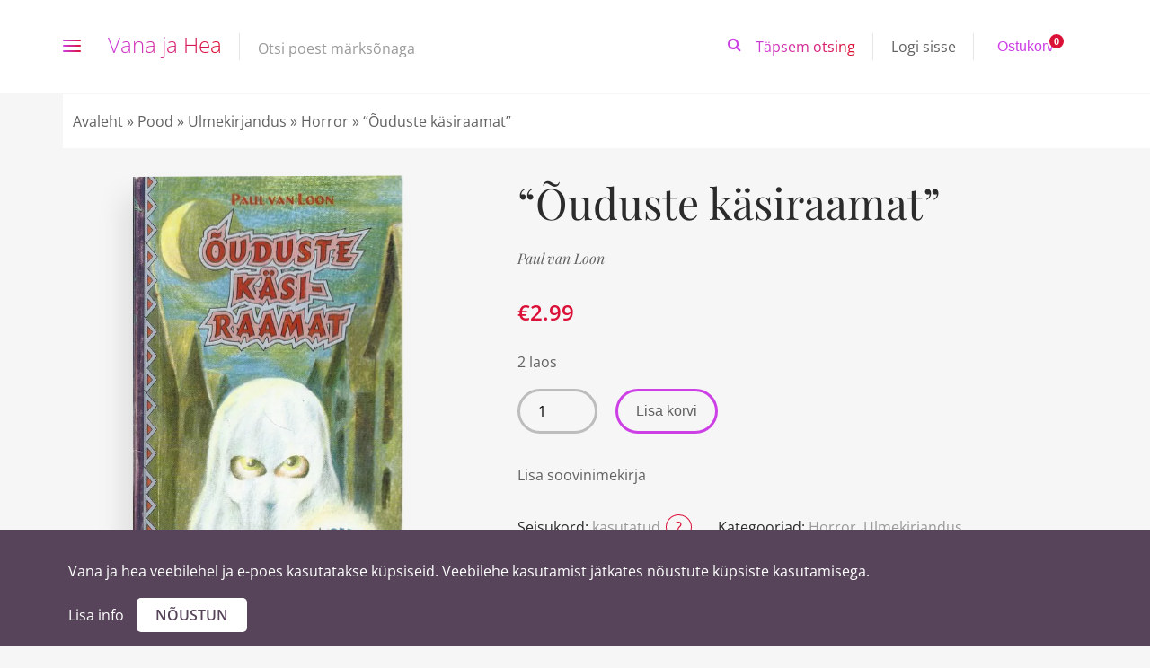

--- FILE ---
content_type: text/html; charset=UTF-8
request_url: https://www.vanajahea.ee/toode/ouduste-kasiraamat/
body_size: 24965
content:
<!DOCTYPE html>
<html lang="et">
<head><link rel="stylesheet" href="https://www.vanajahea.ee/wp-content/cache/minify/1b7e9.default.include.df6e24.css" media="all" />

	<meta charset="UTF-8">
	<meta http-equiv="X-UA-Compatible" content="IE=edge">
	<meta name="viewport" content="width=device-width, initial-scale=1.0,maximum-scale=1">
	<link rel="profile" href="http://gmpg.org/xfn/11">
	<link rel="pingback" href="https://www.vanajahea.ee/xmlrpc.php">
	<link rel="shortcut icon" href="https://www.vanajahea.ee/wp-content/themes/vanajahea/favicon.ico" />

					<script>document.documentElement.className = document.documentElement.className + ' yes-js js_active js'</script>
			<meta name='robots' content='index, follow, max-image-preview:large, max-snippet:-1, max-video-preview:-1' />
<link rel="alternate" hreflang="et" href="https://www.vanajahea.ee/toode/ouduste-kasiraamat/" />
<link rel="alternate" hreflang="x-default" href="https://www.vanajahea.ee/toode/ouduste-kasiraamat/" />

	<!-- This site is optimized with the Yoast SEO plugin v26.6 - https://yoast.com/wordpress/plugins/seo/ -->
	<title>&quot;Õuduste käsiraamat&quot; - Vana ja Hea</title>
	<link rel="canonical" href="https://www.vanajahea.ee/toode/ouduste-kasiraamat/" />
	<meta property="og:locale" content="et_EE" />
	<meta property="og:type" content="article" />
	<meta property="og:title" content="&quot;Õuduste käsiraamat&quot; - Vana ja Hea" />
	<meta property="og:description" content="Kui sind huvitavad vaimud, vampiirid, libahundid, nõiad, rändavad surnud jne., siis on Sul käes just õige raamat. Aga ühtlasi saad siit nõu, mida ette võtta, kui koolipreili näeb viimasel ajal silmatorkavalt kahvatu välja või kui koolmeistril tükivad rinnakarvad krae vahelt esile, kuidas kasutada kõige paremini küüslauku või zombisoola. &#8220;Õuduset käsiraamatus&#8221; on kõik maailma õudused kenasti [&hellip;]" />
	<meta property="og:url" content="https://www.vanajahea.ee/toode/ouduste-kasiraamat/" />
	<meta property="og:site_name" content="Vana ja Hea" />
	<meta property="article:modified_time" content="2020-09-22T12:33:24+00:00" />
	<meta property="og:image" content="https://www.vanajahea.ee/wp-content/uploads/2013/03/scan30047-4.jpg" />
	<meta property="og:image:width" content="418" />
	<meta property="og:image:height" content="666" />
	<meta property="og:image:type" content="image/jpeg" />
	<meta name="twitter:card" content="summary_large_image" />
	<meta name="twitter:label1" content="Est. reading time" />
	<meta name="twitter:data1" content="1 minut" />
	<script type="application/ld+json" class="yoast-schema-graph">{"@context":"https://schema.org","@graph":[{"@type":"WebPage","@id":"https://www.vanajahea.ee/toode/ouduste-kasiraamat/","url":"https://www.vanajahea.ee/toode/ouduste-kasiraamat/","name":"\"Õuduste käsiraamat\" - Vana ja Hea","isPartOf":{"@id":"https://www.vanajahea.ee/#website"},"primaryImageOfPage":{"@id":"https://www.vanajahea.ee/toode/ouduste-kasiraamat/#primaryimage"},"image":{"@id":"https://www.vanajahea.ee/toode/ouduste-kasiraamat/#primaryimage"},"thumbnailUrl":"https://www.vanajahea.ee/wp-content/uploads/2013/03/scan30047-4.jpg","datePublished":"2013-03-30T08:02:54+00:00","dateModified":"2020-09-22T12:33:24+00:00","breadcrumb":{"@id":"https://www.vanajahea.ee/toode/ouduste-kasiraamat/#breadcrumb"},"inLanguage":"et","potentialAction":[{"@type":"ReadAction","target":["https://www.vanajahea.ee/toode/ouduste-kasiraamat/"]}]},{"@type":"ImageObject","inLanguage":"et","@id":"https://www.vanajahea.ee/toode/ouduste-kasiraamat/#primaryimage","url":"https://www.vanajahea.ee/wp-content/uploads/2013/03/scan30047-4.jpg","contentUrl":"https://www.vanajahea.ee/wp-content/uploads/2013/03/scan30047-4.jpg","width":418,"height":666,"caption":"Õuduste käsiraamat"},{"@type":"BreadcrumbList","@id":"https://www.vanajahea.ee/toode/ouduste-kasiraamat/#breadcrumb","itemListElement":[{"@type":"ListItem","position":1,"name":"Avaleht","item":"https://www.vanajahea.ee/"},{"@type":"ListItem","position":2,"name":"Pood","item":"https://www.vanajahea.ee/pood/"},{"@type":"ListItem","position":3,"name":"Ulmekirjandus","item":"https://www.vanajahea.ee/tootekategooria/ulmekirjandus/"},{"@type":"ListItem","position":4,"name":"Horror","item":"https://www.vanajahea.ee/tootekategooria/ulmekirjandus/horror/"},{"@type":"ListItem","position":5,"name":"&#8220;Õuduste käsiraamat&#8221;"}]},{"@type":"WebSite","@id":"https://www.vanajahea.ee/#website","url":"https://www.vanajahea.ee/","name":"Vana ja Hea","description":"","potentialAction":[{"@type":"SearchAction","target":{"@type":"EntryPoint","urlTemplate":"https://www.vanajahea.ee/?s={search_term_string}"},"query-input":{"@type":"PropertyValueSpecification","valueRequired":true,"valueName":"search_term_string"}}],"inLanguage":"et"}]}</script>
	<!-- / Yoast SEO plugin. -->


<link rel='dns-prefetch' href='//cdn.jsdelivr.net' />
<link rel='dns-prefetch' href='//www.googletagmanager.com' />

<link rel="alternate" type="application/rss+xml" title="Vana ja Hea &raquo; RSS" href="https://www.vanajahea.ee/feed/" />
<link rel="alternate" type="application/rss+xml" title="Vana ja Hea &raquo; Kommentaaride RSS" href="https://www.vanajahea.ee/comments/feed/" />
<link rel="alternate" type="application/rss+xml" title="Vana ja Hea &raquo; &#8220;Õuduste käsiraamat&#8221; Kommentaaride RSS" href="https://www.vanajahea.ee/toode/ouduste-kasiraamat/feed/" />
<link id='omgf-preload-0' rel='preload' href='//www.vanajahea.ee/wp-content/uploads/omgf/vanajahea-fonts/open-sans-normal-300.woff2?ver=1649071173' as='font' type='font/woff2' crossorigin />
<link id='omgf-preload-1' rel='preload' href='//www.vanajahea.ee/wp-content/uploads/omgf/vanajahea-fonts/open-sans-normal-400.woff2?ver=1649071173' as='font' type='font/woff2' crossorigin />
<link id='omgf-preload-2' rel='preload' href='//www.vanajahea.ee/wp-content/uploads/omgf/vanajahea-fonts/open-sans-normal-500.woff2?ver=1649071173' as='font' type='font/woff2' crossorigin />
<link id='omgf-preload-3' rel='preload' href='//www.vanajahea.ee/wp-content/uploads/omgf/vanajahea-fonts/open-sans-normal-600.woff2?ver=1649071173' as='font' type='font/woff2' crossorigin />
<link id='omgf-preload-4' rel='preload' href='//www.vanajahea.ee/wp-content/uploads/omgf/vanajahea-fonts/playfair-display-normal-400.woff2?ver=1649071173' as='font' type='font/woff2' crossorigin />
<link id='omgf-preload-5' rel='preload' href='//www.vanajahea.ee/wp-content/uploads/omgf/vanajahea-fonts/playfair-display-normal-700.woff2?ver=1649071173' as='font' type='font/woff2' crossorigin />
<link id='omgf-preload-6' rel='preload' href='//www.vanajahea.ee/wp-content/uploads/omgf/vanajahea-fonts/playfair-display-italic-400.woff2?ver=1649071173' as='font' type='font/woff2' crossorigin />
<link rel="alternate" title="oEmbed (JSON)" type="application/json+oembed" href="https://www.vanajahea.ee/wp-json/oembed/1.0/embed?url=https%3A%2F%2Fwww.vanajahea.ee%2Ftoode%2Fouduste-kasiraamat%2F" />
<link rel="alternate" title="oEmbed (XML)" type="text/xml+oembed" href="https://www.vanajahea.ee/wp-json/oembed/1.0/embed?url=https%3A%2F%2Fwww.vanajahea.ee%2Ftoode%2Fouduste-kasiraamat%2F&#038;format=xml" />
<style id='wp-img-auto-sizes-contain-inline-css' type='text/css'>
img:is([sizes=auto i],[sizes^="auto," i]){contain-intrinsic-size:3000px 1500px}
/*# sourceURL=wp-img-auto-sizes-contain-inline-css */
</style>
<style id='wp-emoji-styles-inline-css' type='text/css'>

	img.wp-smiley, img.emoji {
		display: inline !important;
		border: none !important;
		box-shadow: none !important;
		height: 1em !important;
		width: 1em !important;
		margin: 0 0.07em !important;
		vertical-align: -0.1em !important;
		background: none !important;
		padding: 0 !important;
	}
/*# sourceURL=wp-emoji-styles-inline-css */
</style>
<style id='classic-theme-styles-inline-css' type='text/css'>
/*! This file is auto-generated */
.wp-block-button__link{color:#fff;background-color:#32373c;border-radius:9999px;box-shadow:none;text-decoration:none;padding:calc(.667em + 2px) calc(1.333em + 2px);font-size:1.125em}.wp-block-file__button{background:#32373c;color:#fff;text-decoration:none}
/*# sourceURL=/wp-includes/css/classic-themes.min.css */
</style>
<link rel='stylesheet' id='contact-form-7-css' href='https://www.vanajahea.ee/wp-content/plugins/contact-form-7/includes/css/styles.css?ver=6.1.4' type='text/css' media='all' />
<style id='contact-form-7-inline-css' type='text/css'>
.wpcf7 .wpcf7-recaptcha iframe {margin-bottom: 0;}.wpcf7 .wpcf7-recaptcha[data-align="center"] > div {margin: 0 auto;}.wpcf7 .wpcf7-recaptcha[data-align="right"] > div {margin: 0 0 0 auto;}
/*# sourceURL=contact-form-7-inline-css */
</style>
<link rel='stylesheet' id='photoswipe-css' href='https://www.vanajahea.ee/wp-content/plugins/woocommerce/assets/css/photoswipe/photoswipe.min.css?ver=10.4.3' type='text/css' media='all' />
<link rel='stylesheet' id='photoswipe-default-skin-css' href='https://www.vanajahea.ee/wp-content/plugins/woocommerce/assets/css/photoswipe/default-skin/default-skin.min.css?ver=10.4.3' type='text/css' media='all' />
<style id='woocommerce-inline-inline-css' type='text/css'>
.woocommerce form .form-row .required { visibility: visible; }
/*# sourceURL=woocommerce-inline-inline-css */
</style>
<link rel='stylesheet' id='montonio-style-css' href='https://www.vanajahea.ee/wp-content/plugins/montonio-for-woocommerce/assets/css/montonio-style.css?ver=9.3.0' type='text/css' media='all' />
<link rel='stylesheet' id='yith-quick-view-css' href='https://www.vanajahea.ee/wp-content/plugins/yith-woocommerce-quick-view/assets/css/yith-quick-view.css?ver=2.10.0' type='text/css' media='all' />
<style id='yith-quick-view-inline-css' type='text/css'>

				#yith-quick-view-modal .yith-quick-view-overlay{background:rgba( 0, 0, 0, 0.8)}
				#yith-quick-view-modal .yith-wcqv-main{background:#ffffff;}
				#yith-quick-view-close{color:#cdcdcd;}
				#yith-quick-view-close:hover{color:#ff0000;}
/*# sourceURL=yith-quick-view-inline-css */
</style>
<link rel='stylesheet' id='jquery-selectBox-css' href='https://www.vanajahea.ee/wp-content/plugins/yith-woocommerce-wishlist/assets/css/jquery.selectBox.css?ver=1.2.0' type='text/css' media='all' />
<link rel='stylesheet' id='woocommerce_prettyPhoto_css-css' href='//www.vanajahea.ee/wp-content/plugins/woocommerce/assets/css/prettyPhoto.css?ver=3.1.6' type='text/css' media='all' />
<link rel='stylesheet' id='yith-wcwl-main-css' href='https://www.vanajahea.ee/wp-content/plugins/yith-woocommerce-wishlist/assets/css/style.css?ver=4.11.0' type='text/css' media='all' />
<style id='yith-wcwl-main-inline-css' type='text/css'>
 :root { --rounded-corners-radius: 0px; --add-to-cart-rounded-corners-radius: 0px; --feedback-duration: 3s } 
 :root { --rounded-corners-radius: 0px; --add-to-cart-rounded-corners-radius: 0px; --feedback-duration: 3s } 
/*# sourceURL=yith-wcwl-main-inline-css */
</style>
<link rel='stylesheet' id='vanajahea-fonts-css' href='//www.vanajahea.ee/wp-content/uploads/omgf/vanajahea-fonts/vanajahea-fonts.css?ver=1649071173' type='text/css' media='all' />
<link rel='stylesheet' id='style-css' href='https://www.vanajahea.ee/wp-content/themes/vanajahea/style.css?ver=1.2.6' type='text/css' media='all' />
<link rel='stylesheet' id='vanajahea-style-main-css' href='https://www.vanajahea.ee/wp-content/themes/vanajahea/assets/css/main.css?ver=1.2.6' type='text/css' media='all' />
<link rel='stylesheet' id='vanajahea-style-font-icons-css' href='https://www.vanajahea.ee/wp-content/themes/vanajahea/assets/css/font-icons.css?ver=1.2.6' type='text/css' media='all' />
<link rel='stylesheet' id='vanajahea-kingcomposer-css' href='https://www.vanajahea.ee/wp-content/themes/vanajahea/assets/css/kingcomposer.min.css?ver=1.2.6' type='text/css' media='all' />
<link rel='stylesheet' id='vanajahea-slick-css' href='//cdn.jsdelivr.net/npm/slick-carousel@1.8.1/slick/slick.css?ver=1' type='text/css' media='all' />
<link rel='stylesheet' id='vanajahea-slick-theme-css' href='https://www.vanajahea.ee/wp-content/themes/vanajahea/assets/css/slick-theme.css?ver=1' type='text/css' media='all' />
<link rel='stylesheet' id='vanajahea-custom-css' href='https://www.vanajahea.ee/wp-content/themes/vanajahea/assets/css/custom.css?ver=1.2.6' type='text/css' media='all' />
<script type="text/javascript" src="https://www.vanajahea.ee/wp-includes/js/dist/hooks.min.js?ver=dd5603f07f9220ed27f1" id="wp-hooks-js"></script>
<script type="text/javascript" src="https://www.vanajahea.ee/wp-includes/js/dist/i18n.min.js?ver=c26c3dc7bed366793375" id="wp-i18n-js"></script>
<script type="text/javascript" id="wp-i18n-js-after">
/* <![CDATA[ */
wp.i18n.setLocaleData( { 'text direction\u0004ltr': [ 'ltr' ] } );
//# sourceURL=wp-i18n-js-after
/* ]]> */
</script>
<script type="text/javascript" src="https://www.vanajahea.ee/wp-includes/js/jquery/jquery.min.js?ver=3.7.1" id="jquery-core-js"></script>
<script type="text/javascript" src="https://www.vanajahea.ee/wp-includes/js/jquery/jquery-migrate.min.js?ver=3.4.1" id="jquery-migrate-js"></script>
<script type="text/javascript" src="https://www.vanajahea.ee/wp-content/plugins/woocommerce/assets/js/jquery-blockui/jquery.blockUI.min.js?ver=2.7.0-wc.10.4.3" id="wc-jquery-blockui-js" defer="defer" data-wp-strategy="defer"></script>
<script type="text/javascript" id="wc-add-to-cart-js-extra">
/* <![CDATA[ */
var wc_add_to_cart_params = {"ajax_url":"/wp-admin/admin-ajax.php","wc_ajax_url":"/?wc-ajax=%%endpoint%%","i18n_view_cart":"Vaata ostukorvi","cart_url":"https://www.vanajahea.ee/ostukorv/","is_cart":"","cart_redirect_after_add":"no"};
//# sourceURL=wc-add-to-cart-js-extra
/* ]]> */
</script>
<script type="text/javascript" src="https://www.vanajahea.ee/wp-content/plugins/woocommerce/assets/js/frontend/add-to-cart.min.js?ver=10.4.3" id="wc-add-to-cart-js" defer="defer" data-wp-strategy="defer"></script>
<script type="text/javascript" src="https://www.vanajahea.ee/wp-content/plugins/woocommerce/assets/js/zoom/jquery.zoom.min.js?ver=1.7.21-wc.10.4.3" id="wc-zoom-js" defer="defer" data-wp-strategy="defer"></script>
<script type="text/javascript" src="https://www.vanajahea.ee/wp-content/plugins/woocommerce/assets/js/flexslider/jquery.flexslider.min.js?ver=2.7.2-wc.10.4.3" id="wc-flexslider-js" defer="defer" data-wp-strategy="defer"></script>
<script type="text/javascript" src="https://www.vanajahea.ee/wp-content/plugins/woocommerce/assets/js/photoswipe/photoswipe.min.js?ver=4.1.1-wc.10.4.3" id="wc-photoswipe-js" defer="defer" data-wp-strategy="defer"></script>
<script type="text/javascript" src="https://www.vanajahea.ee/wp-content/plugins/woocommerce/assets/js/photoswipe/photoswipe-ui-default.min.js?ver=4.1.1-wc.10.4.3" id="wc-photoswipe-ui-default-js" defer="defer" data-wp-strategy="defer"></script>
<script type="text/javascript" id="wc-single-product-js-extra">
/* <![CDATA[ */
var wc_single_product_params = {"i18n_required_rating_text":"Palun vali hinnang","i18n_rating_options":["1 of 5 stars","2 of 5 stars","3 of 5 stars","4 of 5 stars","5 of 5 stars"],"i18n_product_gallery_trigger_text":"View full-screen image gallery","review_rating_required":"no","flexslider":{"rtl":false,"animation":"slide","smoothHeight":true,"directionNav":false,"controlNav":"thumbnails","slideshow":false,"animationSpeed":500,"animationLoop":false,"allowOneSlide":false},"zoom_enabled":"1","zoom_options":[],"photoswipe_enabled":"1","photoswipe_options":{"shareEl":false,"closeOnScroll":false,"history":false,"hideAnimationDuration":0,"showAnimationDuration":0},"flexslider_enabled":"1"};
//# sourceURL=wc-single-product-js-extra
/* ]]> */
</script>
<script type="text/javascript" src="https://www.vanajahea.ee/wp-content/plugins/woocommerce/assets/js/frontend/single-product.min.js?ver=10.4.3" id="wc-single-product-js" defer="defer" data-wp-strategy="defer"></script>
<script type="text/javascript" src="https://www.vanajahea.ee/wp-content/plugins/woocommerce/assets/js/js-cookie/js.cookie.min.js?ver=2.1.4-wc.10.4.3" id="wc-js-cookie-js" defer="defer" data-wp-strategy="defer"></script>
<script type="text/javascript" id="woocommerce-js-extra">
/* <![CDATA[ */
var woocommerce_params = {"ajax_url":"/wp-admin/admin-ajax.php","wc_ajax_url":"/?wc-ajax=%%endpoint%%","i18n_password_show":"Show password","i18n_password_hide":"Hide password"};
//# sourceURL=woocommerce-js-extra
/* ]]> */
</script>
<script type="text/javascript" src="https://www.vanajahea.ee/wp-content/plugins/woocommerce/assets/js/frontend/woocommerce.min.js?ver=10.4.3" id="woocommerce-js" defer="defer" data-wp-strategy="defer"></script>
<script type="text/javascript" id="zxcvbn-async-js-extra">
/* <![CDATA[ */
var _zxcvbnSettings = {"src":"https://www.vanajahea.ee/wp-includes/js/zxcvbn.min.js"};
//# sourceURL=zxcvbn-async-js-extra
/* ]]> */
</script>
<script type="text/javascript" src="https://www.vanajahea.ee/wp-includes/js/zxcvbn-async.min.js?ver=1.0" id="zxcvbn-async-js"></script>
<script type="text/javascript" id="password-strength-meter-js-extra">
/* <![CDATA[ */
var pwsL10n = {"unknown":"Parooli tugevus teadmata","short":"V\u00e4ga n\u00f5rk","bad":"N\u00f5rk","good":"Keskmine","strong":"Tugev","mismatch":"Ei kattu"};
//# sourceURL=password-strength-meter-js-extra
/* ]]> */
</script>
<script type="text/javascript" id="password-strength-meter-js-translations">
/* <![CDATA[ */
( function( domain, translations ) {
	var localeData = translations.locale_data[ domain ] || translations.locale_data.messages;
	localeData[""].domain = domain;
	wp.i18n.setLocaleData( localeData, domain );
} )( "default", {"translation-revision-date":"2024-05-26 18:48:45+0000","generator":"GlotPress\/4.0.1","domain":"messages","locale_data":{"messages":{"":{"domain":"messages","plural-forms":"nplurals=2; plural=n != 1;","lang":"et_EE"},"%1$s is deprecated since version %2$s! Use %3$s instead. Please consider writing more inclusive code.":["%1$s on alates versioonist %2$s mittesoovitav, selle asemel on  %3$s. Katsu kirjutada kaasavamat koodi."]}},"comment":{"reference":"wp-admin\/js\/password-strength-meter.js"}} );
//# sourceURL=password-strength-meter-js-translations
/* ]]> */
</script>
<script type="text/javascript" src="https://www.vanajahea.ee/wp-admin/js/password-strength-meter.min.js?ver=6.9" id="password-strength-meter-js"></script>
<script type="text/javascript" id="wc-password-strength-meter-js-extra">
/* <![CDATA[ */
var wc_password_strength_meter_params = {"min_password_strength":"3","stop_checkout":"","i18n_password_error":"Palun sisesta keerukam salas\u00f5na.","i18n_password_hint":"Vihje: Sinu parool peaks olema v\u00e4hemalt seitse m\u00e4rki pikk. Tugevama parooli saamiseks kasuta nii suur- kui v\u00e4iket\u00e4hti, numbreid ja erim\u00e4rke nagu ! \" ? $ % ^ & )."};
//# sourceURL=wc-password-strength-meter-js-extra
/* ]]> */
</script>
<script type="text/javascript" src="https://www.vanajahea.ee/wp-content/plugins/woocommerce/assets/js/frontend/password-strength-meter.min.js?ver=10.4.3" id="wc-password-strength-meter-js" defer="defer" data-wp-strategy="defer"></script>

<!-- Google tag (gtag.js) snippet added by Site Kit -->
<!-- Google Analytics snippet added by Site Kit -->
<script type="text/javascript" id="google_gtagjs-js" async data-type="lazy" data-src="https://www.googletagmanager.com/gtag/js?id=GT-5M88C85"></script>
<script type="text/javascript" id="google_gtagjs-js-after" data-type="lazy" data-src="[data-uri]"></script>
<link rel="https://api.w.org/" href="https://www.vanajahea.ee/wp-json/" /><link rel="alternate" title="JSON" type="application/json" href="https://www.vanajahea.ee/wp-json/wp/v2/product/6305" /><link rel="EditURI" type="application/rsd+xml" title="RSD" href="https://www.vanajahea.ee/xmlrpc.php?rsd" />

<link rel='shortlink' href='https://www.vanajahea.ee/?p=6305' />
<style type="text/css">
.feedzy-rss-link-icon:after {
	content: url("https://www.vanajahea.ee/wp-content/plugins/feedzy-rss-feeds/img/external-link.png");
	margin-left: 3px;
}
</style>
		<meta name="generator" content="Site Kit by Google 1.168.0" /><script async defer data-type="lazy" data-src="https://www.google.com/recaptcha/api.js"></script>
<meta name="generator" content="WPML ver:4.8.6 stt:1,15;" />
<script type="text/javascript">
(function(url){
	if(/(?:Chrome\/26\.0\.1410\.63 Safari\/537\.31|WordfenceTestMonBot)/.test(navigator.userAgent)){ return; }
	var addEvent = function(evt, handler) {
		if (window.addEventListener) {
			document.addEventListener(evt, handler, false);
		} else if (window.attachEvent) {
			document.attachEvent('on' + evt, handler);
		}
	};
	var removeEvent = function(evt, handler) {
		if (window.removeEventListener) {
			document.removeEventListener(evt, handler, false);
		} else if (window.detachEvent) {
			document.detachEvent('on' + evt, handler);
		}
	};
	var evts = 'contextmenu dblclick drag dragend dragenter dragleave dragover dragstart drop keydown keypress keyup mousedown mousemove mouseout mouseover mouseup mousewheel scroll'.split(' ');
	var logHuman = function() {
		if (window.wfLogHumanRan) { return; }
		window.wfLogHumanRan = true;
		var wfscr = document.createElement('script');
		wfscr.type = 'text/javascript';
		wfscr.async = true;
		wfscr.src = url + '&r=' + Math.random();
		(document.getElementsByTagName('head')[0]||document.getElementsByTagName('body')[0]).appendChild(wfscr);
		for (var i = 0; i < evts.length; i++) {
			removeEvent(evts[i], logHuman);
		}
	};
	for (var i = 0; i < evts.length; i++) {
		addEvent(evts[i], logHuman);
	}
})('//www.vanajahea.ee/?wordfence_lh=1&hid=24CEE42CD79ECE61D2644E59DBF949DB');
</script>	<noscript><style>.woocommerce-product-gallery{ opacity: 1 !important; }</style></noscript>
	
<!-- Google AdSense meta tags added by Site Kit -->
<meta name="google-adsense-platform-account" content="ca-host-pub-2644536267352236">
<meta name="google-adsense-platform-domain" content="sitekit.withgoogle.com">
<!-- End Google AdSense meta tags added by Site Kit -->
		<style type="text/css" id="wp-custom-css">
			.wpcf7-form input[type="text"], input[type="email"], textarea, input[type="date"] {width:100% !important;}
.wpcf7-form input[type="submit"] {
	 display: block;
   margin: 0 auto;
	width: 100%;
}


.montonio-pickup-point-select-wrapper .select2-container--default .select2-selection--single {
	background-color: #fff;
}
.choices__list--dropdown, .choices__list[aria-expanded], .choices .choices__list--single .choices__item {
	color: #000;
}		</style>
						<style type="text/css" id="c4wp-checkout-css">
					.woocommerce-checkout .c4wp_captcha_field {
						margin-bottom: 10px;
						margin-top: 15px;
						position: relative;
						display: inline-block;
					}
				</style>
							<style type="text/css" id="c4wp-v3-lp-form-css">
				.login #login, .login #lostpasswordform {
					min-width: 350px !important;
				}
				.wpforms-field-c4wp iframe {
					width: 100% !important;
				}
			</style>
				<style type="text/css">
.fen-bg-overlay .kc_wrap-video-bg{
background: inherit;
}
.fen-bg-overlay .kc_wrap-video-bg:after{
  content: " ";
  position: absolute;
  width: 100%;
  height: 100%;
  top: 0;
  left: 0;
  background: inherit;
  z-index: 2;
}
.pustaka-custom-css-social-icon .multi-iconsfa-facebook{
background-color: #2d4486!important;
}
.pustaka-custom-css-social-icon .multi-iconsfa-facebook:hover{
background-color: #4c70ba!important;
}
.pustaka-custom-css-social-icon .multi-iconsfa-twitter{
background-color: #55ACEE!important;
}
.pustaka-custom-css-social-icon .multi-iconsfa-twitter:hover{
background-color: #83c3f3!important;
}
.pustaka-custom-css-social-icon .multi-iconsfa-google-plus{
background-color: #E02F2F!important;
}
.pustaka-custom-css-social-icon .multi-iconsfa-google-plus:hover{
background-color: #e75b5b!important;
}
.pustaka-custom-css-social-icon .multi-iconsfa-linkedin{
background-color: #007BB5!important;
}
.pustaka-custom-css-social-icon .multi-iconsfa-linkedin:hover{
background-color: #009ee8!important;
}
.pustaka-custom-css-social-icon .multi-iconsfa-youtube{
background-color: #be0018!important;
}
.pustaka-custom-css-social-icon .multi-iconsfa-youtube:hover{
background-color: #e9001e!important;
}

.pustaka-custom-css-img-hoffect .content-button {
margin-top: 50%;
}
.pustaka-custom-css-img-hoffect figure img {
display: block;
border: 1px solid #dedede;
}
</style>
	<noscript><style>.woocommerce-product-gallery{ opacity: 1 !important; }</style></noscript>
			<style type="text/css">.recentcomments a{display:inline !important;padding:0 !important;margin:0 !important;}</style>
		
<style type="text/css">.hamburger-inner,
		.hamburger-inner::before, .hamburger-inner::after{
			background-image : linear-gradient(-90deg, #DB1037, #CD40E6);
		}
		.page-header-bg .bg:before{
			background: linear-gradient(#DB1037, #CD40E6);
		}
		.post-grid .post__inner:after, .post-masonry .post__inner:after,
		.hdr-widget--product-search .product-search-input .line,
		.user-auth-box .user-auth-box-content:before{
			background-image: linear-gradient(90deg, transparent, #DB1037, #CD40E6, #DB1037, transparent);
		}
		.menu-main-wrapper .menu > .menu-item a:before,
		.menu-user-wrap .menu> .menu-item a:after{
			background-image: linear-gradient(90deg, #DB1037, #CD40E6);
		}
		.menu-main-wrapper .menu-item.mega-menu > .sub-menu .sub-menu a:after,
		.widget_search form input[type='submit'],
		.product-list .product__image .onsale,
		.wc_payment_methods.payment_methods .wc_payment_method label:after,
		.woocommerce-pagination ul.page-numbers .page-numbers.current{
			background-color: #DB1037;
		}
		.button:hover, .comment-respond .form-submit input:hover, input[type='submit']:hover, input[type='reset']:hover,
		input[type='submit'].dokan-btn-theme:hover, .dokan-btn-theme:hover, input[type='submit']:hover, input[type='reset']:hover{
			border-color: #DB1037;
			color: #CD40E6;
		}

		.button:hover,
		.product__detail-nav li.active a, .product__detail-nav li:hover a,
		.user-auth-box .user-auth-box-content .tokoo-popup__close,
		.wc_payment_methods.payment_methods .wc_payment_method label:before,
		input[type='submit'].dokan-btn-theme, .dokan-btn-theme, input[type='submit'], input[type='reset']
		{
			border-color: #DB1037;
		}
		.hdr-widget--site-logo a,
		.hdr-widget-dropdown-menu .menu-item:hover > a,
		.site-footer a,
		.product-list .product__price,
		.widget.widget_price_filter .price_slider_amount .price_label span{
			color: #DB1037;
		}
		.hdr-widget-dropdown-menu .sub-menu .menu-item a:before,
		.hdr-widget-dropdown-menu .menu > .menu-item > a:before,
		.widget.widget_price_filter .price_slider.ui-slider .ui-slider-range{
			background-image: linear-gradient(90deg, #DB1037, #CD40E6);
		}
		
		.product-grid .product__action .button, .product-grid .product__action .comment-respond .form-submit input, .comment-respond .form-submit .product-grid .product__action input, .product-grid .product__action .widget.widget_product_search input[type="submit"], .widget.widget_product_search .product-grid .product__action input[type="submit"],
		.added_to_cart.wc-forward,
		.product-grid .product__price,
		.product-overview .product-action .price,
		.book-images .book__action button [class*="ico"], .book-images .book__action .see-inside [class*="ico"],
		.product__detail-nav li.active a, .product__detail-nav li:hover a,
		.menu-main-wrapper .menu-item:not(.mega-menu) .sub-menu li:hover > a,
		.widget.widget_shopping_cart .quantity,
		.widget.widget_shopping_cart .total .amount
		{ 
			color: #DB1037;
		}

		
		.tagcloud a,
		.section-header:after,
		.product-grid .product .onsale{
			background-color: #CD40E6;
		}
		
		.button, .comment-respond .form-submit input, .widget.widget_product_search input[type="submit"], input[type="submit"], input[type="reset"]{
			border-color: #CD40E6;
		}
		
		.hdr-widget--menu-cart .menu-cart-trigger .cart-count,
		.button:hover,
		.star-rating span:before,
		.star-rating span:before,
		.single-post .post__meta a,
		.product-layout-view a:hover, .product-layout-view a.active,
		.hdr-widget--product-search .fa,
		.hdr-widget--menu-cart .menu-cart-trigger,
		.post-grid .post__meta span a:hover, .post-masonry .post__meta span a:hover,
		.widget.widget_shopping_cart .quantity,
		.widget.widget_shopping_cart .total .amount
		{
			color: #CD40E6;
		}

		
		body{
			font-family    : Open Sans;
			font-size      : 16px;
			font-weight    : 400;
			letter-spacing : 0;
			line-height    : 1.8;
			background-color: #f6f6f6;
			color: #616161;
		}

		
		h1,h2,h3,h4,h5,h6,
		.single-post .post__title,
		.widget-title,
		.page-header .page-title{
			font-family: Playfair Display;
			font-weight    : 400;
			letter-spacing : 0;
		}</style>
		<style type="text/css" id="wp-custom-css">
			.fen-bg-overlay .kc_wrap-video-bg{
background: inherit;
}
.fen-bg-overlay .kc_wrap-video-bg:after{
  content: " ";
  position: absolute;
  width: 100%;
  height: 100%;
  top: 0;
  left: 0;
  background: inherit;
  z-index: 2;
}
.pustaka-custom-css-social-icon .multi-iconsfa-facebook{
background-color: #2d4486!important;
}
.pustaka-custom-css-social-icon .multi-iconsfa-facebook:hover{
background-color: #4c70ba!important;
}
.pustaka-custom-css-social-icon .multi-iconsfa-twitter{
background-color: #55ACEE!important;
}
.pustaka-custom-css-social-icon .multi-iconsfa-twitter:hover{
background-color: #83c3f3!important;
}
.pustaka-custom-css-social-icon .multi-iconsfa-google-plus{
background-color: #E02F2F!important;
}
.pustaka-custom-css-social-icon .multi-iconsfa-google-plus:hover{
background-color: #e75b5b!important;
}
.pustaka-custom-css-social-icon .multi-iconsfa-linkedin{
background-color: #007BB5!important;
}
.pustaka-custom-css-social-icon .multi-iconsfa-linkedin:hover{
background-color: #009ee8!important;
}
.pustaka-custom-css-social-icon .multi-iconsfa-youtube{
background-color: #be0018!important;
}
.pustaka-custom-css-social-icon .multi-iconsfa-youtube:hover{
background-color: #e9001e!important;
}

.pustaka-custom-css-img-hoffect .content-button {
margin-top: 50%;
}
.pustaka-custom-css-img-hoffect figure img {
display: block;
border: 1px solid #dedede;
}		</style>
	<script type="text/javascript"></script><style type="text/css" id="kc-css-general">.kc-off-notice{display: inline-block !important;}.kc-container{max-width:1600px;}</style><style type="text/css" id="kc-css-render">@media only screen and (min-width:1000px) and (max-width:5000px){body.kc-css-system .kc-css-457095{width:100%;}body.kc-css-system .kc-css-950269{width:15%;}body.kc-css-system .kc-css-145971{width:85%;}body.kc-css-system .kc-css-190006{width:80.16%;}body.kc-css-system .kc-css-789775{width:19.83%;}body.kc-css-system .kc-css-674074{width:20%;}body.kc-css-system .kc-css-749491{width:28.86%;}body.kc-css-system .kc-css-18525{width:11.11%;}body.kc-css-system .kc-css-94843{width:20%;}body.kc-css-system .kc-css-134544{width:20%;}body.kc-css-system .kc-css-401662{width:25.34%;}body.kc-css-system .kc-css-474049{width:49.54%;}body.kc-css-system .kc-css-14100{width:33.33%;}body.kc-css-system .kc-css-915422{width:33.33%;}body.kc-css-system .kc-css-754564{width:33.33%;}body.kc-css-system .kc-css-48910{width:25.09%;}}body.kc-css-system .kc-css-457095{background:#efefef;margin-right:0px;margin-left:0px;padding-right:0px;padding-left:0px;}body.kc-css-system .kc-css-213090{color:#ffffff !important;}body.kc-css-system .kc-css-972855{color:#000000;background:#ffffff;margin-right:0px;margin-left:0px;}body.kc-css-system .kc-css-950269{background:#ffffff;padding-top:20px;}body.kc-css-system .kc-css-145971{background:#ffffff;}body.kc-css-system .kc-css-427899{background:#ffffff;}body.kc-css-system .kc-css-228588{margin-bottom:50px;padding-top:50px;}body.kc-css-system .kc-css-778231{margin-top:15px;}body.kc-css-system .kc-css-406859{background:linear-gradient(90deg, rgba(255, 0, 51, 0.63), rgba(255, 28, 194, 0.48)), #ffffff url(https://www.vanajahea.ee/wp-content/themes/vanajahea/assets/img/bg1.jpg) center center/cover no-repeat scroll;padding-top:100px;padding-bottom:100px;}body.kc-css-system .kc-css-749491{padding-right:0px;}body.kc-css-system .kc-css-553584.kc_title,body.kc-css-system .kc-css-553584 .kc_title,body.kc-css-system .kc-css-553584 .kc_title a.kc_title_link{color:#ffffff;font-family:Playfair Display;font-size:64px;line-height:1em;text-align:right;margin-top:0px;margin-bottom:0px;}body.kc-css-system .kc-css-738225 .kc_button{color:#ffffff;background-color:rgba(255, 255, 255, 0);font-size:20px;font-weight:400;border:3px solid #fffafa;border-radius:38px 38px 38px 38px;padding:10px 50px 10px 50px;margin-top:50px;}body.kc-css-system .kc-css-738225{text-align:right;}body.kc-css-system .kc-css-312337{padding-top:100px;padding-bottom:50px;}body.kc-css-system .kc-css-660181{padding-top:50px;padding-bottom:100px;}body.kc-css-system .kc-css-574967{background:#57445a;}body.kc-css-system .kc-css-167890{padding-top:65px;padding-bottom:20px;border-top:1px dashed #e0e0e0;;}body.kc-css-system .kc-css-401662{padding-top:17px;}body.kc-css-system .kc-css-978566.kc_title,body.kc-css-system .kc-css-978566 .kc_title,body.kc-css-system .kc-css-978566 .kc_title a.kc_title_link{color:#c213c2;font-weight:300;margin-top:0px;margin-bottom:25px;}body.kc-css-system .kc-css-780246 .content-title{font-family:Open Sans;font-size:15px;font-weight:400;text-transform:capitalize;}body.kc-css-system .kc-css-780246 .content-icon i{font-size:21px;}body.kc-css-system .kc-css-214293 .content-title{font-family:Open Sans;font-size:15px;font-weight:400;text-transform:capitalize;}body.kc-css-system .kc-css-214293 .content-icon i{font-size:21px;}body.kc-css-system .kc-css-766311 .content-title{font-family:Open Sans;font-size:15px;font-weight:400;text-transform:capitalize;}body.kc-css-system .kc-css-766311 .content-icon i{font-size:21px;}body.kc-css-system .kc-css-957570 .content-title{font-family:Open Sans;font-size:15px;font-weight:400;text-transform:lowercase;}body.kc-css-system .kc-css-957570 .content-icon i{font-size:21px;}body.kc-css-system .kc-css-894412 .section-title{font-family:Playfair Display;font-size:16px;}body.kc-css-system .kc-css-201772 ,body.kc-css-system .kc-css-201772 p{font-family:Open Sans;font-size:15px;font-weight:400;}body.kc-css-system .kc-css-201772{padding-top:0px;padding-bottom:0px;margin-top:-15px;margin-bottom:0px;}body.kc-css-system .kc-css-729595 .section-title{font-family:Playfair Display;font-size:16px;}body.kc-css-system .kc-css-488219 ,body.kc-css-system .kc-css-488219 p{font-family:Open Sans;font-size:15px;font-weight:400;}body.kc-css-system .kc-css-488219{padding-top:0px;padding-bottom:0px;margin-top:-15px;margin-bottom:0px;}body.kc-css-system .kc-css-589664 .section-title{font-family:Playfair Display;font-size:16px;}body.kc-css-system .kc-css-755143 ,body.kc-css-system .kc-css-755143 p{font-family:Open Sans;font-size:15px;font-weight:400;}body.kc-css-system .kc-css-755143{padding-top:0px;padding-bottom:0px;margin-top:-15px;margin-bottom:0px;}body.kc-css-system .kc-css-602509 .section-title{font-family:Playfair Display;font-size:16px;}body.kc-css-system .kc-css-457734 a{background-color:#c017e0;border-radius:50px 50px 50px 50px;}body.kc-css-system .kc-css-457734 i{font-size:16px;}body.kc-css-system .kc-css-457734 a:hover{background-color:#e009b5;}body.kc-css-system .kc-css-457734{text-align:left;padding-top:32px;}@media only screen and (max-width:1024px){body.kc-css-system .kc-css-190006{width:100%;}body.kc-css-system .kc-css-789775{display:none;}}@media only screen and (max-width:999px){body.kc-css-system .kc-css-401662{margin-left:5%;width:90%;}body.kc-css-system .kc-css-474049{margin-left:5%;width:90%;}body.kc-css-system .kc-css-48910{margin-left:5%;width:90%;}}</style>
<style id='global-styles-inline-css' type='text/css'>
:root{--wp--preset--aspect-ratio--square: 1;--wp--preset--aspect-ratio--4-3: 4/3;--wp--preset--aspect-ratio--3-4: 3/4;--wp--preset--aspect-ratio--3-2: 3/2;--wp--preset--aspect-ratio--2-3: 2/3;--wp--preset--aspect-ratio--16-9: 16/9;--wp--preset--aspect-ratio--9-16: 9/16;--wp--preset--color--black: #000000;--wp--preset--color--cyan-bluish-gray: #abb8c3;--wp--preset--color--white: #ffffff;--wp--preset--color--pale-pink: #f78da7;--wp--preset--color--vivid-red: #cf2e2e;--wp--preset--color--luminous-vivid-orange: #ff6900;--wp--preset--color--luminous-vivid-amber: #fcb900;--wp--preset--color--light-green-cyan: #7bdcb5;--wp--preset--color--vivid-green-cyan: #00d084;--wp--preset--color--pale-cyan-blue: #8ed1fc;--wp--preset--color--vivid-cyan-blue: #0693e3;--wp--preset--color--vivid-purple: #9b51e0;--wp--preset--gradient--vivid-cyan-blue-to-vivid-purple: linear-gradient(135deg,rgb(6,147,227) 0%,rgb(155,81,224) 100%);--wp--preset--gradient--light-green-cyan-to-vivid-green-cyan: linear-gradient(135deg,rgb(122,220,180) 0%,rgb(0,208,130) 100%);--wp--preset--gradient--luminous-vivid-amber-to-luminous-vivid-orange: linear-gradient(135deg,rgb(252,185,0) 0%,rgb(255,105,0) 100%);--wp--preset--gradient--luminous-vivid-orange-to-vivid-red: linear-gradient(135deg,rgb(255,105,0) 0%,rgb(207,46,46) 100%);--wp--preset--gradient--very-light-gray-to-cyan-bluish-gray: linear-gradient(135deg,rgb(238,238,238) 0%,rgb(169,184,195) 100%);--wp--preset--gradient--cool-to-warm-spectrum: linear-gradient(135deg,rgb(74,234,220) 0%,rgb(151,120,209) 20%,rgb(207,42,186) 40%,rgb(238,44,130) 60%,rgb(251,105,98) 80%,rgb(254,248,76) 100%);--wp--preset--gradient--blush-light-purple: linear-gradient(135deg,rgb(255,206,236) 0%,rgb(152,150,240) 100%);--wp--preset--gradient--blush-bordeaux: linear-gradient(135deg,rgb(254,205,165) 0%,rgb(254,45,45) 50%,rgb(107,0,62) 100%);--wp--preset--gradient--luminous-dusk: linear-gradient(135deg,rgb(255,203,112) 0%,rgb(199,81,192) 50%,rgb(65,88,208) 100%);--wp--preset--gradient--pale-ocean: linear-gradient(135deg,rgb(255,245,203) 0%,rgb(182,227,212) 50%,rgb(51,167,181) 100%);--wp--preset--gradient--electric-grass: linear-gradient(135deg,rgb(202,248,128) 0%,rgb(113,206,126) 100%);--wp--preset--gradient--midnight: linear-gradient(135deg,rgb(2,3,129) 0%,rgb(40,116,252) 100%);--wp--preset--font-size--small: 13px;--wp--preset--font-size--medium: 20px;--wp--preset--font-size--large: 36px;--wp--preset--font-size--x-large: 42px;--wp--preset--spacing--20: 0.44rem;--wp--preset--spacing--30: 0.67rem;--wp--preset--spacing--40: 1rem;--wp--preset--spacing--50: 1.5rem;--wp--preset--spacing--60: 2.25rem;--wp--preset--spacing--70: 3.38rem;--wp--preset--spacing--80: 5.06rem;--wp--preset--shadow--natural: 6px 6px 9px rgba(0, 0, 0, 0.2);--wp--preset--shadow--deep: 12px 12px 50px rgba(0, 0, 0, 0.4);--wp--preset--shadow--sharp: 6px 6px 0px rgba(0, 0, 0, 0.2);--wp--preset--shadow--outlined: 6px 6px 0px -3px rgb(255, 255, 255), 6px 6px rgb(0, 0, 0);--wp--preset--shadow--crisp: 6px 6px 0px rgb(0, 0, 0);}:where(.is-layout-flex){gap: 0.5em;}:where(.is-layout-grid){gap: 0.5em;}body .is-layout-flex{display: flex;}.is-layout-flex{flex-wrap: wrap;align-items: center;}.is-layout-flex > :is(*, div){margin: 0;}body .is-layout-grid{display: grid;}.is-layout-grid > :is(*, div){margin: 0;}:where(.wp-block-columns.is-layout-flex){gap: 2em;}:where(.wp-block-columns.is-layout-grid){gap: 2em;}:where(.wp-block-post-template.is-layout-flex){gap: 1.25em;}:where(.wp-block-post-template.is-layout-grid){gap: 1.25em;}.has-black-color{color: var(--wp--preset--color--black) !important;}.has-cyan-bluish-gray-color{color: var(--wp--preset--color--cyan-bluish-gray) !important;}.has-white-color{color: var(--wp--preset--color--white) !important;}.has-pale-pink-color{color: var(--wp--preset--color--pale-pink) !important;}.has-vivid-red-color{color: var(--wp--preset--color--vivid-red) !important;}.has-luminous-vivid-orange-color{color: var(--wp--preset--color--luminous-vivid-orange) !important;}.has-luminous-vivid-amber-color{color: var(--wp--preset--color--luminous-vivid-amber) !important;}.has-light-green-cyan-color{color: var(--wp--preset--color--light-green-cyan) !important;}.has-vivid-green-cyan-color{color: var(--wp--preset--color--vivid-green-cyan) !important;}.has-pale-cyan-blue-color{color: var(--wp--preset--color--pale-cyan-blue) !important;}.has-vivid-cyan-blue-color{color: var(--wp--preset--color--vivid-cyan-blue) !important;}.has-vivid-purple-color{color: var(--wp--preset--color--vivid-purple) !important;}.has-black-background-color{background-color: var(--wp--preset--color--black) !important;}.has-cyan-bluish-gray-background-color{background-color: var(--wp--preset--color--cyan-bluish-gray) !important;}.has-white-background-color{background-color: var(--wp--preset--color--white) !important;}.has-pale-pink-background-color{background-color: var(--wp--preset--color--pale-pink) !important;}.has-vivid-red-background-color{background-color: var(--wp--preset--color--vivid-red) !important;}.has-luminous-vivid-orange-background-color{background-color: var(--wp--preset--color--luminous-vivid-orange) !important;}.has-luminous-vivid-amber-background-color{background-color: var(--wp--preset--color--luminous-vivid-amber) !important;}.has-light-green-cyan-background-color{background-color: var(--wp--preset--color--light-green-cyan) !important;}.has-vivid-green-cyan-background-color{background-color: var(--wp--preset--color--vivid-green-cyan) !important;}.has-pale-cyan-blue-background-color{background-color: var(--wp--preset--color--pale-cyan-blue) !important;}.has-vivid-cyan-blue-background-color{background-color: var(--wp--preset--color--vivid-cyan-blue) !important;}.has-vivid-purple-background-color{background-color: var(--wp--preset--color--vivid-purple) !important;}.has-black-border-color{border-color: var(--wp--preset--color--black) !important;}.has-cyan-bluish-gray-border-color{border-color: var(--wp--preset--color--cyan-bluish-gray) !important;}.has-white-border-color{border-color: var(--wp--preset--color--white) !important;}.has-pale-pink-border-color{border-color: var(--wp--preset--color--pale-pink) !important;}.has-vivid-red-border-color{border-color: var(--wp--preset--color--vivid-red) !important;}.has-luminous-vivid-orange-border-color{border-color: var(--wp--preset--color--luminous-vivid-orange) !important;}.has-luminous-vivid-amber-border-color{border-color: var(--wp--preset--color--luminous-vivid-amber) !important;}.has-light-green-cyan-border-color{border-color: var(--wp--preset--color--light-green-cyan) !important;}.has-vivid-green-cyan-border-color{border-color: var(--wp--preset--color--vivid-green-cyan) !important;}.has-pale-cyan-blue-border-color{border-color: var(--wp--preset--color--pale-cyan-blue) !important;}.has-vivid-cyan-blue-border-color{border-color: var(--wp--preset--color--vivid-cyan-blue) !important;}.has-vivid-purple-border-color{border-color: var(--wp--preset--color--vivid-purple) !important;}.has-vivid-cyan-blue-to-vivid-purple-gradient-background{background: var(--wp--preset--gradient--vivid-cyan-blue-to-vivid-purple) !important;}.has-light-green-cyan-to-vivid-green-cyan-gradient-background{background: var(--wp--preset--gradient--light-green-cyan-to-vivid-green-cyan) !important;}.has-luminous-vivid-amber-to-luminous-vivid-orange-gradient-background{background: var(--wp--preset--gradient--luminous-vivid-amber-to-luminous-vivid-orange) !important;}.has-luminous-vivid-orange-to-vivid-red-gradient-background{background: var(--wp--preset--gradient--luminous-vivid-orange-to-vivid-red) !important;}.has-very-light-gray-to-cyan-bluish-gray-gradient-background{background: var(--wp--preset--gradient--very-light-gray-to-cyan-bluish-gray) !important;}.has-cool-to-warm-spectrum-gradient-background{background: var(--wp--preset--gradient--cool-to-warm-spectrum) !important;}.has-blush-light-purple-gradient-background{background: var(--wp--preset--gradient--blush-light-purple) !important;}.has-blush-bordeaux-gradient-background{background: var(--wp--preset--gradient--blush-bordeaux) !important;}.has-luminous-dusk-gradient-background{background: var(--wp--preset--gradient--luminous-dusk) !important;}.has-pale-ocean-gradient-background{background: var(--wp--preset--gradient--pale-ocean) !important;}.has-electric-grass-gradient-background{background: var(--wp--preset--gradient--electric-grass) !important;}.has-midnight-gradient-background{background: var(--wp--preset--gradient--midnight) !important;}.has-small-font-size{font-size: var(--wp--preset--font-size--small) !important;}.has-medium-font-size{font-size: var(--wp--preset--font-size--medium) !important;}.has-large-font-size{font-size: var(--wp--preset--font-size--large) !important;}.has-x-large-font-size{font-size: var(--wp--preset--font-size--x-large) !important;}
/*# sourceURL=global-styles-inline-css */
</style>
</head>

<body class="wp-singular product-template-default single single-product postid-6305 wp-theme-vanajahea kc-css-system theme-vanajahea woocommerce woocommerce-page woocommerce-no-js">

	<div class="site-content">

		<div class="site-header-wrap is-sticky">
			<div class="site-header">
				<div class="container">

					<div class="hdr-widget hdr-widget--menu-main open-onclick">
	<button class="menu-main-toggle hamburger hamburger--elastic" type="button"><span class="hamburger-box"><span class="hamburger-inner"></span></span></button>
	<div class="menu-main-wrapper">
		
		<ul id="menu-main" class="menu"><li id="menu-item-9" class="menu-item menu-item-type-custom menu-item-object-custom menu-item-9"><a href="https://vanajahea.ee/">Esileht</a></li>
<li id="menu-item-45226" class="menu-item menu-item-type-post_type menu-item-object-page menu-item-45226"><a href="https://www.vanajahea.ee/laiendatud-otsing/">Laiendatud otsing</a></li>
<li id="menu-item-14" class="menu-item menu-item-type-post_type menu-item-object-page current_page_parent menu-item-14"><a href="https://www.vanajahea.ee/pood/">Pood</a></li>
<li id="menu-item-45067" class="menu-item menu-item-type-post_type menu-item-object-page menu-item-45067"><a href="https://www.vanajahea.ee/soovinimekiri/">Soovinimekiri</a></li>
<li id="menu-item-155244" class="menu-item menu-item-type-post_type menu-item-object-page menu-item-155244"><a href="https://www.vanajahea.ee/minu-konto/">Logi sisse</a></li>
</ul>
		<div class="menu-background">
			<div class="menu-main-background"></div>
			<div class="sub-bg-container"></div>
		</div>

	</div>
</div>
					<div class="hdr-widget hdr-widget--site-logo">
						<div class="site-logo"><a class="text-gradient" href="https://www.vanajahea.ee/"><strong>Vana ja Hea</strong></a></div>
 <small class="site-description"></small>					</div>

					<div class="hdr-widget hdr-widget--product-search">
						
<form role="search" method="get" class="searchform" action="https://www.vanajahea.ee/otsing/" >
	<div class="product-search-input">
		<input id="product-search-keyword" type="text" name="keyword">
		<label for="product-search-keyword">
			Otsi poest märksõnaga		</label>
		<button type="submit" class="search-icon">
			<i class="fa fa-search"></i>
		</button>
		<div class="line"></div>
	</div>
    <a href="https://www.vanajahea.ee/laiendatud-otsing/" class="detailed-search-link text-gradient">Täpsem otsing</a>
 </form>					</div>

							
	<div class="hdr-widget hdr-widget--menu-user">
		
		
			<div class="menu-nologin-user-wrap">
				<a class="open-login-popup" href="https://www.vanajahea.ee/minu-konto/">Logi sisse</a>
				<div class="user-auth-box tokoo-popup">
	<div class="user-auth-overlay"></div>
	<div class="user-auth-box-content grid-layout columns-2">
				<button class="tokoo-popup__close"><i class="dripicons-cross"></i></button>
		<form method="post" class="login grid-item">
			<header class="section-header">
				<h2 class="section-title">Tere tulemast tagasi!</h2>
			</header>
						<div class="form-row login-username">
				<label for="username">Kasutajanimi või e-mail <span class="required">*</span></label>
				<input type="text" class="woocommerce-Input woocommerce-Input--text input-text" name="username" id="username" value="" placeholder="Teie kasutajanimi/e-mail"/>
			</div>
			<div class="form-row login-password">
				<label for="password">Salasõna <span class="required">*</span></label>
				<input class="woocommerce-Input woocommerce-Input--text input-text" type="password" name="password" id="password" placeholder="Teie salasõna" />
			</div>
			
			<div class="login-action">
				<input type="hidden" id="woocommerce-login-nonce" name="woocommerce-login-nonce" value="6e68d87054" /><input type="hidden" name="_wp_http_referer" value="/toode/ouduste-kasiraamat/" />				<label for="rememberme" class="inline">
					<input class="woocommerce-Input woocommerce-Input--checkbox" name="rememberme" type="checkbox" id="rememberme" value="forever" /> Jäta mind meelde				</label>
				<input type="submit" class="woocommerce-Button button" name="login" value="Logi sisse" />
			</div>
			<a class="lostpassword" href="https://www.vanajahea.ee/minu-konto/lost-password/">Unustasid parooli?</a>
					</form>
				<form method="post" class="register grid-item">
			<header class="section-header">
				<h2 class="section-title">Registreeri konto</h2>
			</header>

			
						
			<div class="form-row register-email">
				<label for="reg_email">E-maili aadress <span class="required">*</span></label>
				<input type="email" class="woocommerce-Input woocommerce-Input--text input-text" name="email" id="reg_email" value="" />
				<span>Sisselogimise salasõna saadetakse teie e-mailile</span><br>
			</div>

			
			<!-- Spam Trap -->
			<div style="left: -999em; position: absolute;"><label for="trap">Anti-spam</label><input type="text" name="email_2" id="trap" tabindex="-1" /></div>

			<div class="g-recaptcha" data-sitekey="6LeEKnwUAAAAALBYKZ0DX0Q_qjYwT9w34cy_-8jN" data-theme="light"></div><wc-order-attribution-inputs></wc-order-attribution-inputs><div class="woocommerce-privacy-policy-text"></div>			
			<div class="register-action">
				<input type="hidden" id="woocommerce-register-nonce" name="woocommerce-register-nonce" value="0505b3d60f" /><input type="hidden" name="_wp_http_referer" value="/toode/ouduste-kasiraamat/" />				<input type="submit" class="woocommerce-Button button" name="register" value="Registreeri" />
			</div>

			
		</form>
				
	</div>
</div>			</div>

			</div>

	
											<div class="hdr-widget hdr-widget--menu-cart">
							<div class="menu-cart">
																<button class="menu-cart-trigger">
																			<span class="text-gradient">
											Ostukorv										</span>
																		<span class="cart-count">0</span>
								</button>
								<div class="widget woocommerce widget_shopping_cart"><h2 class="widgettitle">Ostukorv</h2><div class="widget_shopping_cart_content"></div></div>							</div>
						</div>
									</div>
				<div class="mobile-menu-wrap">
					<div class="hdr-widget--product-search">
											</div>
					<nav class="mobile-menu"></nav>
									</div>
			</div>
		</div>
		<div class="menu-main-overlay"></div>
	
<main class="main-content">	
		<div class="product-overview">

			<div class="container">
				
					<p id="breadcrumbs"><span><span><a href="https://www.vanajahea.ee/">Avaleht</a></span> » <span><a href="https://www.vanajahea.ee/pood/">Pood</a></span> » <span><a href="https://www.vanajahea.ee/tootekategooria/ulmekirjandus/">Ulmekirjandus</a></span> » <span><a href="https://www.vanajahea.ee/tootekategooria/ulmekirjandus/horror/">Horror</a></span> » <span class="breadcrumb_last" aria-current="page">&#8220;Õuduste käsiraamat&#8221;</span></span></p>
									
					
<div class="woocommerce-notices-wrapper"></div>
<div id="product-6305" class="post-6305 product type-product status-publish has-post-thumbnail product_cat-horror product_cat-ulmekirjandus product_tag-ouduste-kasiraamat autor-paul-van-loon first instock purchasable product-type-simple">
	
	<div class="product-overview__image">
				
		<div class="book-images">
			<div class="book">
													<img width="418" height="666" src="https://www.vanajahea.ee/wp-content/uploads/2013/03/scan30047-4.jpg" class="placeholder wp-post-image" alt="Õuduste käsiraamat" decoding="async" fetchpriority="high" />								<div class="book__page book__page--front">
											<img width="418" height="666" src="https://www.vanajahea.ee/wp-content/uploads/2013/03/scan30047-4.jpg" class="attachment-shop_single size-shop_single wp-post-image" alt="Õuduste käsiraamat" decoding="async" />									</div>
				<div class="book__page book__page--back">
																	<img src="https://www.vanajahea.ee/wp-content/uploads/2013/03/scan30048-4.jpg" alt="Back Cover">
														</div>
				<div class="book__page book__page--first-page"></div>
				<div class="book__page book__page--second-page"></div>
				<div class="book__page book__page--side"></div>
				<div class="book__page book__page--side-paper"></div>
			</div>
			<div class="book__action">
				<button class="see-back">
					<i class="dripicons-clockwise"></i>
					<span>Flip to Back</span>
				</button>
							</div>
		</div>
		
		<!-- LOOK INSIDE POPUP -->
		<div class="tokoo-look-inside">
			<div class="overlay"></div>
			<div class="look-inside-box tab-detail-active tab-related-active">
				<!-- TITLE -->
				<header class="look-inside-book-title">
					<h2><span>You are previewing:</span> &#8220;Õuduste käsiraamat&#8221;</h2>
					<button class="look-inside__close"><i class="dripicons-cross"></i></button>
				</header>

				<!-- BOOK DETAILS -->
				<div class="look-inside-book-detail">
					<button class="toggle-detail-tab"><i class="dripicons-chevron-left"></i></button>
					<div class="tab-content">
						<div class="book-item">
							<div class="book-image">
								<img width="418" height="666" src="https://www.vanajahea.ee/wp-content/uploads/2013/03/scan30047-4.jpg" class="attachment-shop_single size-shop_single wp-post-image" alt="Õuduste käsiraamat" decoding="async" />							</div>
							<div class="book-detail">
								<h2>&#8220;Õuduste käsiraamat&#8221;</h2>
								<div class="author">        <a href="https://www.vanajahea.ee/autor/paul-van-loon/">Paul van Loon</a>
      </div>															</div>
						</div>

						<div class="book-meta"> 
							
<table class="shop_attributes">
	
	
					<tr>
			<th>Tootja</th>
			<td><p>Paul van Loon</p>
</td>
		</tr>
							<tr>
			<th>Seisukord</th>
			<td><p>kasutatud</p>
<hr style="border-top: 1px solid #e3e3e3;"><span>Raamat on aja jooksul kulunud, kaaned kulunud.</span></p>
</td>
		</tr>
							<tr>
			<th>Kaal</th>
			<td><p>92</p>
</td>
		</tr>
							<tr>
			<th>Kirjastus</th>
			<td><p>Kunst</p>
</td>
		</tr>
							<tr>
			<th>Ilmumisaasta</th>
			<td><p>1994</p>
</td>
		</tr>
							<tr>
			<th>Lehekülgi</th>
			<td><p>144</p>
</td>
		</tr>
							<tr>
			<th>Mõõdud</th>
			<td><p>Taskuformaat</p>
</td>
		</tr>
							<tr>
			<th>Kaaned</th>
			<td><p>Pehmekaaneline</p>
</td>
		</tr>
							<tr>
			<th>Tõlkinud</th>
			<td><p>Vladimir Beekman</p>
</td>
		</tr>
						
	
	
	
</table>
						</div>
						
												
					</div>

				</div>

				<!-- MIDDLE CONTENT -->
				<div class="book-preview-pages">
					<div class="book-preview-tools">
						<button class="preview-zoom-in" title="Zoom in"><i class="dripicons-plus"></i></button>
						<button class="preview-zoom-out" title="Zoom out"><i class="dripicons-minus"></i></button>
					</div>
					<div class="book-pages-wrap">
						<div class="book-pages">
							<img width="418" height="666" src="https://www.vanajahea.ee/wp-content/uploads/2013/03/scan30047-4.jpg" class="attachment-full size-full wp-post-image" alt="Õuduste käsiraamat" decoding="async" loading="lazy" />																						<img src="https://www.vanajahea.ee/wp-content/uploads/2013/03/scan30048-4.jpg" alt="Back Cover">
													</div>
					</div>
				</div>

				<!-- RIGHT CONTENT -->
				<div class="look-inside-book-related">
					<button class="toggle-related-tab"><i class="dripicons-chevron-right"></i></button>
					<div class="tab-content">
						
	<h2 class="section__title">Seotud tooted</h2>

	<ul class="product_list_widget">

		
			<li>
				<a href="https://www.vanajahea.ee/toode/verevennad-hollow-paganakivi/" class="product-image">
											<img width="678" height="1000" src="https://www.vanajahea.ee/wp-content/uploads/2013/07/Scan0147.jpg" class="attachment-shop_single size-shop_single wp-post-image" alt="Triloogia &quot;Seitsme märk&quot;: Verevennad, Hollow, Paganakivi" decoding="async" loading="lazy" />									</a>
				<div class="product-detail">
					<a href="https://www.vanajahea.ee/toode/verevennad-hollow-paganakivi/" title="&#8220;Triloogia &#8220;Seitsme märk&#8221;: Verevennad, Hollow, Paganakivi&#8221;">
						<span class="product-title">&#8220;Triloogia &#8220;Seitsme märk&#8221;: Verevennad, Hollow, Paganakivi&#8221;</span>
					</a>
										
	<div class="product__price"><span class="woocommerce-Price-amount amount"><bdi><span class="woocommerce-Price-currencySymbol">&euro;</span>35.99</bdi></span></div>
				</div>
			</li>

		
			<li>
				<a href="https://www.vanajahea.ee/toode/valge-hundi-saatus/" class="product-image">
											<img width="411" height="600" src="https://www.vanajahea.ee/wp-content/uploads/2018/10/IMG_20181011_0033.jpg" class="attachment-shop_single size-shop_single wp-post-image" alt="valge ees" decoding="async" loading="lazy" />									</a>
				<div class="product-detail">
					<a href="https://www.vanajahea.ee/toode/valge-hundi-saatus/" title="&#8220;Valge hundi saatus&#8221;">
						<span class="product-title">&#8220;Valge hundi saatus&#8221;</span>
					</a>
										
	<div class="product__price"><span class="woocommerce-Price-amount amount"><bdi><span class="woocommerce-Price-currencySymbol">&euro;</span>1.99</bdi></span></div>
				</div>
			</li>

		
			<li>
				<a href="https://www.vanajahea.ee/toode/smaragdi-ruutlid-1-raamat-taevane-tuli/" class="product-image">
											<img width="721" height="1000" src="https://www.vanajahea.ee/wp-content/uploads/2013/03/Scanv0025.jpg" class="attachment-shop_single size-shop_single wp-post-image" alt="Smaragdi rüütlid. 1. Raamat: Taevane Tuli" decoding="async" loading="lazy" />									</a>
				<div class="product-detail">
					<a href="https://www.vanajahea.ee/toode/smaragdi-ruutlid-1-raamat-taevane-tuli/" title="&#8220;Smaragdi rüütlid. 1. Raamat: Taevane Tuli&#8221;">
						<span class="product-title">&#8220;Smaragdi rüütlid. 1. Raamat: Taevane Tuli&#8221;</span>
					</a>
										
	<div class="product__price"><span class="woocommerce-Price-amount amount"><bdi><span class="woocommerce-Price-currencySymbol">&euro;</span>17.99</bdi></span></div>
				</div>
			</li>

		
			<li>
				<a href="https://www.vanajahea.ee/toode/jonathan-strange-ja-harra-norrell-iii-osa/" class="product-image">
											<img width="383" height="600" src="https://www.vanajahea.ee/wp-content/uploads/2019/01/IMG_20190116_0021-2.jpg" class="attachment-shop_single size-shop_single wp-post-image" alt="härra ees" decoding="async" loading="lazy" />									</a>
				<div class="product-detail">
					<a href="https://www.vanajahea.ee/toode/jonathan-strange-ja-harra-norrell-iii-osa/" title="&#8220;Jonathan Strange ja Härra Norrell&#8221; III osa">
						<span class="product-title">&#8220;Jonathan Strange ja Härra Norrell&#8221; III osa</span>
					</a>
										
	<div class="product__price"><span class="woocommerce-Price-amount amount"><bdi><span class="woocommerce-Price-currencySymbol">&euro;</span>5.55</bdi></span></div>
				</div>
			</li>

		
			<li>
				<a href="https://www.vanajahea.ee/toode/mustad-haarmed/" class="product-image">
											<img width="663" height="1000" src="https://www.vanajahea.ee/wp-content/uploads/2013/03/Scan0191.jpg" class="attachment-shop_single size-shop_single wp-post-image" alt="Mustad haarmed" decoding="async" loading="lazy" />									</a>
				<div class="product-detail">
					<a href="https://www.vanajahea.ee/toode/mustad-haarmed/" title="&#8220;Mustad haarmed&#8221;">
						<span class="product-title">&#8220;Mustad haarmed&#8221;</span>
					</a>
										
	<div class="product__price"><span class="woocommerce-Price-amount amount"><bdi><span class="woocommerce-Price-currencySymbol">&euro;</span>9.99</bdi></span></div>
				</div>
			</li>

				
	</ul>

					</div>

				</div>
			</div>
		</div>

		</div>

	<div class="product-overview__summary">
				<h1 class="product__title">&#8220;Õuduste käsiraamat&#8221;</h1>
		<div class="product__meta">
				<div class="author">								<a href="https://www.vanajahea.ee/autor/paul-van-loon/">Paul van Loon</a>
							</div>					</div>
		<div class="product__excerpt">
					</div>
		<div class="product-action">
			<p class="price"><span class="woocommerce-Price-amount amount"><bdi><span class="woocommerce-Price-currencySymbol">&euro;</span>2.99</bdi></span></p>
<p class="stock in-stock">2 laos</p>

	
	<form class="cart" action="https://www.vanajahea.ee/toode/ouduste-kasiraamat/" method="post" enctype='multipart/form-data'>
		
		<div class="quantity">
		<label class="screen-reader-text" for="quantity_696de9fee0473">&quot;Õuduste käsiraamat&quot; kogus</label>
	<input
		type="number"
				id="quantity_696de9fee0473"
		class="input-text qty text"
		name="quantity"
		value="1"
		aria-label="Toote kogus"
				min="1"
					max="2"
							step="1"
			placeholder=""
			inputmode="numeric"
			autocomplete="off"
			/>
	</div>

		<button type="submit" name="add-to-cart" value="6305" class="single_add_to_cart_button button alt">Lisa korvi</button>

			</form>

	
	
			<div class="product-bookmark">
						
<div
	class="yith-wcwl-add-to-wishlist add-to-wishlist-6305 yith-wcwl-add-to-wishlist--link-style wishlist-fragment on-first-load"
	data-fragment-ref="6305"
	data-fragment-options="{&quot;base_url&quot;:&quot;&quot;,&quot;product_id&quot;:6305,&quot;parent_product_id&quot;:0,&quot;product_type&quot;:&quot;simple&quot;,&quot;is_single&quot;:false,&quot;in_default_wishlist&quot;:false,&quot;show_view&quot;:false,&quot;browse_wishlist_text&quot;:&quot;Vaata soovinimekirja&quot;,&quot;already_in_wishslist_text&quot;:&quot;Toode on juba soovinimekirjas&quot;,&quot;product_added_text&quot;:&quot;Toode lisatud!&quot;,&quot;available_multi_wishlist&quot;:false,&quot;disable_wishlist&quot;:false,&quot;show_count&quot;:false,&quot;ajax_loading&quot;:false,&quot;loop_position&quot;:false,&quot;item&quot;:&quot;add_to_wishlist&quot;}"
>
			
			<!-- ADD TO WISHLIST -->
			
<div class="yith-wcwl-add-button">
		<a
		href="?add_to_wishlist=6305&#038;_wpnonce=68f8aaed8c"
		class="add_to_wishlist single_add_to_wishlist"
		data-product-id="6305"
		data-product-type="simple"
		data-original-product-id="0"
		data-title="Lisa soovinimekirja"
		rel="nofollow"
	>
				<span>Lisa soovinimekirja</span>
	</a>
</div>

			<!-- COUNT TEXT -->
			
			</div>
						</div>
	
<div class="product_meta">

			<span class="sku_wrapper">Seisukord: <span class="sku">kasutatud</span></span>
	<a target="_blank" href="https://www.vanajahea.ee/kkk/">?</a>
		
	<span class="posted_in">Kategooriad: <a href="https://www.vanajahea.ee/tootekategooria/ulmekirjandus/horror/" rel="tag">Horror</a>, <a href="https://www.vanajahea.ee/tootekategooria/ulmekirjandus/" rel="tag">Ulmekirjandus</a></span>
	<span class="tagged_as">Silt: <a href="https://www.vanajahea.ee/tootesilt/ouduste-kasiraamat/" rel="tag">Õuduste käsiraamat</a></span>
	
</div>
		</div>
	</div><!-- .summary -->

	<meta itemprop="url" content="https://www.vanajahea.ee/toode/ouduste-kasiraamat/" />

</div><!-- #product-6305 -->


								
			</div>
		</div>
		
		<div class="product-detail">
			


	<div class="woocommerce-tabs wc-tabs-wrapper">

		<div class="product__detail-nav">

			<div class="container">

				<ul class="tabs wc-tabs">

					
						<li class="description_tab">

							<a href="#tab-description">Kirjeldus</a>

						</li>

					
						<li class="additional_information_tab">

							<a href="#tab-additional_information">Toote Detailid</a>

						</li>

					
						<li class="reviews_tab">

							<a href="#tab-reviews">Arvustused (0)</a>

						</li>

					
				</ul>

			</div>

		</div>

		<div class="product__detail-content">

			
				<div class="woocommerce-Tabs-panel woocommerce-Tabs-panel--description panel entry-content wc-tab" id="tab-description">

					<div class="container">
<p style="text-align: justify;">Kui sind huvitavad vaimud, vampiirid, libahundid, nõiad, rändavad surnud jne., siis on Sul käes just õige raamat. Aga ühtlasi saad siit nõu, mida ette võtta, kui koolipreili näeb viimasel ajal silmatorkavalt kahvatu välja või kui koolmeistril tükivad rinnakarvad krae vahelt esile, kuidas kasutada kõige paremini küüslauku või zombisoola. &#8220;Õuduset käsiraamatus&#8221; on kõik maailma õudused kenasti ritta pandud ja register aitab Sul vajalikku üles leida, sest kui Sa kiiresti vastabinõu ei leia, siis&#8230; Seepärast kanna käsiraamatut alati kaasas, sest ei või iial teada!</p>
<p style="text-align: justify;">Paul van Loon on tänapäeva tunnustatumaid õudusraamatute autoreid ning kui ka Sulle meeldib õudust nautida, peaksid tema raamatutel tingimata silma peal hoidma.</p>
<p style="text-align: justify;">(taskuformaat)</p>
</div>
				</div>

			
				<div class="woocommerce-Tabs-panel woocommerce-Tabs-panel--additional_information panel entry-content wc-tab" id="tab-additional_information">

					<div class="container">

<table class="shop_attributes">
	
	
					<tr>
			<th>Tootja</th>
			<td><p>Paul van Loon</p>
</td>
		</tr>
							<tr>
			<th>Seisukord</th>
			<td><p>kasutatud</p>
<hr style="border-top: 1px solid #e3e3e3;"><span>Raamat on aja jooksul kulunud, kaaned kulunud.</span></p>
</td>
		</tr>
							<tr>
			<th>Kaal</th>
			<td><p>92</p>
</td>
		</tr>
							<tr>
			<th>Kirjastus</th>
			<td><p>Kunst</p>
</td>
		</tr>
							<tr>
			<th>Ilmumisaasta</th>
			<td><p>1994</p>
</td>
		</tr>
							<tr>
			<th>Lehekülgi</th>
			<td><p>144</p>
</td>
		</tr>
							<tr>
			<th>Mõõdud</th>
			<td><p>Taskuformaat</p>
</td>
		</tr>
							<tr>
			<th>Kaaned</th>
			<td><p>Pehmekaaneline</p>
</td>
		</tr>
							<tr>
			<th>Tõlkinud</th>
			<td><p>Vladimir Beekman</p>
</td>
		</tr>
						
	
	
	
</table>
</div>
				</div>

			
				<div class="woocommerce-Tabs-panel woocommerce-Tabs-panel--reviews panel entry-content wc-tab" id="tab-reviews">

					<div class="container">
<div id="reviews" class="woocommerce-Reviews">

	<div id="comments">

		<h2 class="woocommerce-Reviews-title">Ülevaated</h2>



		


			<p class="woocommerce-noreviews">Pole ühtegi ülevaadet.</p>



		
		

		


			<div id="review_form_wrapper">

				<div id="review_form">

						<div id="respond" class="comment-respond">
		<h3 id="reply-title" class="comment-reply-title">Ole esimene, et hinnata &ldquo;&#8220;Õuduste käsiraamat&#8221;&rdquo; <small><a rel="nofollow" id="cancel-comment-reply-link" href="/toode/ouduste-kasiraamat/#respond" style="display:none;">Tühista vastus</a></small></h3><p class="must-log-in">Arvustuste kirjutamiseks pead olema <a href="https://www.vanajahea.ee/minu-konto/">sisse logitud</a>.</p>	</div><!-- #respond -->
	
				</div>

			</div>



		
	</div>

	

	<div class="editorial-review">

		
			
		
	</div>



	<div class="clear"></div>

</div>

</div>
				</div>

			
		</div>

	</div>

	




		</div>
		
		<div class="product-single__additional">
			<div class="container">
				
	<section class="related products">

		<header class="section-header">
			<h2 class="section-title">Seotud tooted</h2>
		</header>

		<div class="product-grid grid-layout columns-6">

			
				
<div class="grid-item product post-10601 type-product status-publish has-post-thumbnail product_cat-ulmekirjandus product_cat-horror product_tag-sunged-varjud-2-saatana-teener last instock purchasable product-type-simple">
	<div class="product__inner">
				
		<figure class="product__image">
						<a href="https://www.vanajahea.ee/toode/sunged-varjud-2-saatana-teener/">
				<span class="intrinsic-ratio" style="padding-bottom:100%"><img class="pustaka-lazyload" src="[data-uri]" data-original="https://www.vanajahea.ee/wp-content/uploads/2019/09/IMG_20190911_0032-1.jpg" width="600" height="600" alt="Sünged varjud 2: Saatana teener"></span>			</a>
		</figure>
		
		<div class="product__detail">
					<h3 class="product__title" title="&#8220;Sünged varjud 2: Saatana teener&#8221;"><a href="https://www.vanajahea.ee/toode/sunged-varjud-2-saatana-teener/">&#8220;Sünged varjud 2: Saatana teener&#8221;</a></h3>
	
	<div class="product__price"><span class="woocommerce-Price-amount amount"><bdi><span class="woocommerce-Price-currencySymbol">&euro;</span>5.75</bdi></span></div>
<a href="#" class="button yith-wcqv-button" data-product_id="10601">Kiirvaade</a>			<div class="product__action" style="position: relative; display: block;">
				<a rel="nofollow" href="/toode/ouduste-kasiraamat/?add-to-cart=10601" data-quantity="1" data-product_id="10601" data-product_sku="9985950674" class="button product_type_simple add_to_cart_button ajax_add_to_cart"><i class="simple-icon-bag"></i><i class="dripicons-plus"></i><span class="button-label">Lisa korvi</span></a>				<button class="button yith-wcqv-button" data-product_id="10601"><span>Kiirvaade</span></button>			</div>
		</div>
	</div>
</div>

			
				
<div class="grid-item product post-4375 type-product status-publish has-post-thumbnail product_cat-ulmekirjandus product_cat-sci-fi autor-frank-schatzing first instock purchasable product-type-simple">
	<div class="product__inner">
				
		<figure class="product__image">
						<a href="https://www.vanajahea.ee/toode/parv-2/">
				<span class="intrinsic-ratio" style="padding-bottom:100%"><img class="pustaka-lazyload" src="[data-uri]" data-original="https://www.vanajahea.ee/wp-content/uploads/2019/01/IMG_20190116_0019-2.jpg" width="600" height="600" alt="Parv 2 ees"></span>			</a>
		</figure>
		
		<div class="product__detail">
					<h3 class="product__title" title="&#8220;Parv 2&#8221;"><a href="https://www.vanajahea.ee/toode/parv-2/">&#8220;Parv 2&#8221;</a></h3>
	<div class="author">        <a href="https://www.vanajahea.ee/autor/frank-schatzing/">Frank Schätzing</a>
      </div>
	<div class="product__price"><span class="woocommerce-Price-amount amount"><bdi><span class="woocommerce-Price-currencySymbol">&euro;</span>10.25</bdi></span></div>
<a href="#" class="button yith-wcqv-button" data-product_id="4375">Kiirvaade</a>			<div class="product__action" style="position: relative; display: block;">
				<a rel="nofollow" href="/toode/ouduste-kasiraamat/?add-to-cart=4375" data-quantity="1" data-product_id="4375" data-product_sku="9789985317105" class="button product_type_simple add_to_cart_button ajax_add_to_cart"><i class="simple-icon-bag"></i><i class="dripicons-plus"></i><span class="button-label">Lisa korvi</span></a>				<button class="button yith-wcqv-button" data-product_id="4375"><span>Kiirvaade</span></button>			</div>
		</div>
	</div>
</div>

			
				
<div class="grid-item product post-5240 type-product status-publish has-post-thumbnail product_cat-klassikalised-lood product_cat-ulmekirjandus product_cat-fantasy product_tag-peter-schlemihli-kummaline-lugu autor-adelbert-von-chamisso last instock purchasable product-type-simple">
	<div class="product__inner">
				
		<figure class="product__image">
						<a href="https://www.vanajahea.ee/toode/peter-schlemihli-kummaline-lugu/">
				<span class="intrinsic-ratio" style="padding-bottom:100%"><img class="pustaka-lazyload" src="[data-uri]" data-original="https://www.vanajahea.ee/wp-content/uploads/2013/03/IMG_20200221_0001.jpg" width="600" height="600" alt="Peter Schlemihli kummaline lugu"></span>			</a>
		</figure>
		
		<div class="product__detail">
					<h3 class="product__title" title="&#8220;Peter Schlemihli kummaline lugu&#8221;"><a href="https://www.vanajahea.ee/toode/peter-schlemihli-kummaline-lugu/">&#8220;Peter Schlemihli kummaline lugu&#8221;</a></h3>
	<div class="author">        <a href="https://www.vanajahea.ee/autor/adelbert-von-chamisso/">Adelbert von Chamisso</a>
      </div>
	<div class="product__price"><span class="woocommerce-Price-amount amount"><bdi><span class="woocommerce-Price-currencySymbol">&euro;</span>2.25</bdi></span></div>
<a href="#" class="button yith-wcqv-button" data-product_id="5240">Kiirvaade</a>			<div class="product__action" style="position: relative; display: block;">
				<a rel="nofollow" href="/toode/ouduste-kasiraamat/?add-to-cart=5240" data-quantity="1" data-product_id="5240" data-product_sku="" class="button product_type_simple add_to_cart_button ajax_add_to_cart"><i class="simple-icon-bag"></i><i class="dripicons-plus"></i><span class="button-label">Lisa korvi</span></a>				<button class="button yith-wcqv-button" data-product_id="5240"><span>Kiirvaade</span></button>			</div>
		</div>
	</div>
</div>

			
				
<div class="grid-item product post-21115 type-product status-publish has-post-thumbnail product_cat-valiskirjandus product_cat-autorid-n-r product_cat-pohja-ameerika product_cat-ulmekirjandus product_cat-fantasy product_tag-hollow autor-nora-roberts first instock purchasable product-type-simple">
	<div class="product__inner">
				
		<figure class="product__image">
						<a href="https://www.vanajahea.ee/toode/hollow/">
				<span class="intrinsic-ratio" style="padding-bottom:100%"><img class="pustaka-lazyload" src="[data-uri]" data-original="https://www.vanajahea.ee/wp-content/uploads/2013/07/Scan0041.jpg" width="600" height="600" alt="Hollow"></span>			</a>
		</figure>
		
		<div class="product__detail">
					<h3 class="product__title" title="&#8220;Hollow&#8221;"><a href="https://www.vanajahea.ee/toode/hollow/">&#8220;Hollow&#8221;</a></h3>
	<div class="author">        <a href="https://www.vanajahea.ee/autor/nora-roberts/">Nora Roberts</a>
      </div>
	<div class="product__price"><span class="woocommerce-Price-amount amount"><bdi><span class="woocommerce-Price-currencySymbol">&euro;</span>11.99</bdi></span></div>
<a href="#" class="button yith-wcqv-button" data-product_id="21115">Kiirvaade</a>			<div class="product__action" style="position: relative; display: block;">
				<a rel="nofollow" href="/toode/ouduste-kasiraamat/?add-to-cart=21115" data-quantity="1" data-product_id="21115" data-product_sku="9789949126026" class="button product_type_simple add_to_cart_button ajax_add_to_cart"><i class="simple-icon-bag"></i><i class="dripicons-plus"></i><span class="button-label">Lisa korvi</span></a>				<button class="button yith-wcqv-button" data-product_id="21115"><span>Kiirvaade</span></button>			</div>
		</div>
	</div>
</div>

			
				
<div class="grid-item product post-21840 type-product status-publish has-post-thumbnail product_cat-krimi-ja-ponevik product_cat-ulmekirjandus product_cat-horror product_tag-tove-triloogia autor-chuck-hogan autor-guillermo-del-toro last instock purchasable product-type-simple">
	<div class="product__inner">
				
		<figure class="product__image">
						<a href="https://www.vanajahea.ee/toode/tobi/">
				<span class="intrinsic-ratio" style="padding-bottom:100%"><img class="pustaka-lazyload" src="[data-uri]" data-original="https://www.vanajahea.ee/wp-content/uploads/2013/09/IMG_20190826_0011.jpg" width="600" height="600" alt="Tõbi"></span>			</a>
		</figure>
		
		<div class="product__detail">
					<h3 class="product__title" title="&#8220;Tõve&#8221; triloogia 3 raamatut. I, II ja III osa"><a href="https://www.vanajahea.ee/toode/tobi/">&#8220;Tõve&#8221; triloogia 3 raamatut. I, II ja III osa</a></h3>
	<div class="author">        <a href="https://www.vanajahea.ee/autor/chuck-hogan/">Chuck Hogan, </a>
              <a href="https://www.vanajahea.ee/autor/guillermo-del-toro/">Guillermo del Toro</a>
      </div>
	<div class="product__price"><span class="woocommerce-Price-amount amount"><bdi><span class="woocommerce-Price-currencySymbol">&euro;</span>39.99</bdi></span></div>
<a href="#" class="button yith-wcqv-button" data-product_id="21840">Kiirvaade</a>			<div class="product__action" style="position: relative; display: block;">
				<a rel="nofollow" href="/toode/ouduste-kasiraamat/?add-to-cart=21840" data-quantity="1" data-product_id="21840" data-product_sku="9789985628720" class="button product_type_simple add_to_cart_button ajax_add_to_cart"><i class="simple-icon-bag"></i><i class="dripicons-plus"></i><span class="button-label">Lisa korvi</span></a>				<button class="button yith-wcqv-button" data-product_id="21840"><span>Kiirvaade</span></button>			</div>
		</div>
	</div>
</div>

			
				
<div class="grid-item product post-7541 type-product status-publish has-post-thumbnail product_cat-fantasy product_cat-ulmekirjandus autor-susanna-clarke first instock purchasable product-type-simple">
	<div class="product__inner">
				
		<figure class="product__image">
						<a href="https://www.vanajahea.ee/toode/jonathan-strange-ja-harra-norrell-iii-osa/">
				<span class="intrinsic-ratio" style="padding-bottom:100%"><img class="pustaka-lazyload" src="[data-uri]" data-original="https://www.vanajahea.ee/wp-content/uploads/2019/01/IMG_20190116_0021-2.jpg" width="600" height="600" alt="härra ees"></span>			</a>
		</figure>
		
		<div class="product__detail">
					<h3 class="product__title" title="&#8220;Jonathan Strange ja Härra Norrell&#8221; III osa"><a href="https://www.vanajahea.ee/toode/jonathan-strange-ja-harra-norrell-iii-osa/">&#8220;Jonathan Strange ja Härra Norrell&#8221; III osa</a></h3>
	<div class="author">        <a href="https://www.vanajahea.ee/autor/susanna-clarke/">Susanna Clarke</a>
      </div>
	<div class="product__price"><span class="woocommerce-Price-amount amount"><bdi><span class="woocommerce-Price-currencySymbol">&euro;</span>5.55</bdi></span></div>
<a href="#" class="button yith-wcqv-button" data-product_id="7541">Kiirvaade</a>			<div class="product__action" style="position: relative; display: block;">
				<a rel="nofollow" href="/toode/ouduste-kasiraamat/?add-to-cart=7541" data-quantity="1" data-product_id="7541" data-product_sku="9789949442157" class="button product_type_simple add_to_cart_button ajax_add_to_cart"><i class="simple-icon-bag"></i><i class="dripicons-plus"></i><span class="button-label">Lisa korvi</span></a>				<button class="button yith-wcqv-button" data-product_id="7541"><span>Kiirvaade</span></button>			</div>
		</div>
	</div>
</div>

			
				
<div class="grid-item product post-6266 type-product status-publish has-post-thumbnail product_cat-ulmekirjandus product_cat-sci-fi product_tag-itta product_tag-vastu-keskoole autor-tanith-lee last instock purchasable product-type-simple">
	<div class="product__inner">
				
		<figure class="product__image">
						<a href="https://www.vanajahea.ee/toode/itta-vastu-keskoole/">
				<span class="intrinsic-ratio" style="padding-bottom:100%"><img class="pustaka-lazyload" src="[data-uri]" data-original="https://www.vanajahea.ee/wp-content/uploads/2013/03/IMG_20200117_0061.jpg" width="600" height="600" alt="Itta, vastu keskööle"></span>			</a>
		</figure>
		
		<div class="product__detail">
					<h3 class="product__title" title="&#8220;Itta, vastu keskööle&#8221;"><a href="https://www.vanajahea.ee/toode/itta-vastu-keskoole/">&#8220;Itta, vastu keskööle&#8221;</a></h3>
	<div class="author">        <a href="https://www.vanajahea.ee/autor/tanith-lee/">Tanith Lee</a>
      </div>
	<div class="product__price"><span class="woocommerce-Price-amount amount"><bdi><span class="woocommerce-Price-currencySymbol">&euro;</span>2.99</bdi></span></div>
<a href="#" class="button yith-wcqv-button" data-product_id="6266">Kiirvaade</a>			<div class="product__action" style="position: relative; display: block;">
				<a rel="nofollow" href="/toode/ouduste-kasiraamat/?add-to-cart=6266" data-quantity="1" data-product_id="6266" data-product_sku="" class="button product_type_simple add_to_cart_button ajax_add_to_cart"><i class="simple-icon-bag"></i><i class="dripicons-plus"></i><span class="button-label">Lisa korvi</span></a>				<button class="button yith-wcqv-button" data-product_id="6266"><span>Kiirvaade</span></button>			</div>
		</div>
	</div>
</div>

			
				
<div class="grid-item product post-11249 type-product status-publish has-post-thumbnail product_cat-ulmekirjandus product_cat-sci-fi product_tag-kus-on-randurite-kodu autor-aleksandr-mirer first instock purchasable product-type-simple">
	<div class="product__inner">
				
		<figure class="product__image">
						<a href="https://www.vanajahea.ee/toode/kus-on-randurite-kodu/">
				<span class="intrinsic-ratio" style="padding-bottom:100%"><img class="pustaka-lazyload" src="[data-uri]" data-original="https://www.vanajahea.ee/wp-content/uploads/2013/03/scan30013-3.jpg" width="600" height="600" alt="Kus on rändurite kodu?"></span>			</a>
		</figure>
		
		<div class="product__detail">
					<h3 class="product__title" title="&#8220;Kus on rändurite kodu?&#8221;"><a href="https://www.vanajahea.ee/toode/kus-on-randurite-kodu/">&#8220;Kus on rändurite kodu?&#8221;</a></h3>
	<div class="author">        <a href="https://www.vanajahea.ee/autor/aleksandr-mirer/">Aleksandr Mirer</a>
      </div>
	<div class="product__price"><span class="woocommerce-Price-amount amount"><bdi><span class="woocommerce-Price-currencySymbol">&euro;</span>3.99</bdi></span></div>
<a href="#" class="button yith-wcqv-button" data-product_id="11249">Kiirvaade</a>			<div class="product__action" style="position: relative; display: block;">
				<a rel="nofollow" href="/toode/ouduste-kasiraamat/?add-to-cart=11249" data-quantity="1" data-product_id="11249" data-product_sku="4803010102107" class="button product_type_simple add_to_cart_button ajax_add_to_cart"><i class="simple-icon-bag"></i><i class="dripicons-plus"></i><span class="button-label">Lisa korvi</span></a>				<button class="button yith-wcqv-button" data-product_id="11249"><span>Kiirvaade</span></button>			</div>
		</div>
	</div>
</div>

			
				
<div class="grid-item product post-15701 type-product status-publish has-post-thumbnail product_cat-ulmekirjandus product_cat-fantasy product_tag-unistuste-aeg autor-kenneth-grahame last instock purchasable product-type-simple">
	<div class="product__inner">
				
		<figure class="product__image">
						<a href="https://www.vanajahea.ee/toode/unistuste-aeg/">
				<span class="intrinsic-ratio" style="padding-bottom:100%"><img class="pustaka-lazyload" src="[data-uri]" data-original="https://www.vanajahea.ee/wp-content/uploads/2013/03/Scan0055.jpg" width="600" height="600" alt="Unistuste aeg"></span>			</a>
		</figure>
		
		<div class="product__detail">
					<h3 class="product__title" title="&#8220;Unistuste aeg&#8221;"><a href="https://www.vanajahea.ee/toode/unistuste-aeg/">&#8220;Unistuste aeg&#8221;</a></h3>
	<div class="author">        <a href="https://www.vanajahea.ee/autor/kenneth-grahame/">Kenneth Grahame</a>
      </div>
	<div class="product__price"><span class="woocommerce-Price-amount amount"><bdi><span class="woocommerce-Price-currencySymbol">&euro;</span>5.85</bdi></span></div>
<a href="#" class="button yith-wcqv-button" data-product_id="15701">Kiirvaade</a>			<div class="product__action" style="position: relative; display: block;">
				<a rel="nofollow" href="/toode/ouduste-kasiraamat/?add-to-cart=15701" data-quantity="1" data-product_id="15701" data-product_sku="9949420245" class="button product_type_simple add_to_cart_button ajax_add_to_cart"><i class="simple-icon-bag"></i><i class="dripicons-plus"></i><span class="button-label">Lisa korvi</span></a>				<button class="button yith-wcqv-button" data-product_id="15701"><span>Kiirvaade</span></button>			</div>
		</div>
	</div>
</div>

			
				
<div class="grid-item product post-18202 type-product status-publish has-post-thumbnail product_cat-ulmekirjandus product_cat-fantasy autor-abram-palei first instock purchasable product-type-simple">
	<div class="product__inner">
				
		<figure class="product__image">
						<a href="https://www.vanajahea.ee/toode/planeediavarusse/">
				<span class="intrinsic-ratio" style="padding-bottom:100%"><img class="pustaka-lazyload" src="[data-uri]" data-original="https://www.vanajahea.ee/wp-content/uploads/2019/02/IMG_20190205_0025-4.jpg" width="600" height="600" alt="Planeediavarusse ees"></span>			</a>
		</figure>
		
		<div class="product__detail">
					<h3 class="product__title" title="&#8220;Planeediavarusse&#8221;"><a href="https://www.vanajahea.ee/toode/planeediavarusse/">&#8220;Planeediavarusse&#8221;</a></h3>
	<div class="author">        <a href="https://www.vanajahea.ee/autor/abram-palei/">Abram Palei</a>
      </div>
	<div class="product__price"><span class="woocommerce-Price-amount amount"><bdi><span class="woocommerce-Price-currencySymbol">&euro;</span>4.50</bdi></span></div>
<a href="#" class="button yith-wcqv-button" data-product_id="18202">Kiirvaade</a>			<div class="product__action" style="position: relative; display: block;">
				<a rel="nofollow" href="/toode/ouduste-kasiraamat/?add-to-cart=18202" data-quantity="1" data-product_id="18202" data-product_sku="" class="button product_type_simple add_to_cart_button ajax_add_to_cart"><i class="simple-icon-bag"></i><i class="dripicons-plus"></i><span class="button-label">Lisa korvi</span></a>				<button class="button yith-wcqv-button" data-product_id="18202"><span>Kiirvaade</span></button>			</div>
		</div>
	</div>
</div>

			
				
<div class="grid-item product post-15131 type-product status-publish has-post-thumbnail product_cat-fantasy product_cat-ulmekirjandus autor-michael-moorcock last instock purchasable product-type-simple">
	<div class="product__inner">
				
		<figure class="product__image">
						<a href="https://www.vanajahea.ee/toode/valge-hundi-saatus/">
				<span class="intrinsic-ratio" style="padding-bottom:100%"><img class="pustaka-lazyload" src="[data-uri]" data-original="https://www.vanajahea.ee/wp-content/uploads/2018/10/IMG_20181011_0033.jpg" width="600" height="600" alt="valge ees"></span>			</a>
		</figure>
		
		<div class="product__detail">
					<h3 class="product__title" title="&#8220;Valge hundi saatus&#8221;"><a href="https://www.vanajahea.ee/toode/valge-hundi-saatus/">&#8220;Valge hundi saatus&#8221;</a></h3>
	<div class="author">        <a href="https://www.vanajahea.ee/autor/michael-moorcock/">Michael Moorcock</a>
      </div>
	<div class="product__price"><span class="woocommerce-Price-amount amount"><bdi><span class="woocommerce-Price-currencySymbol">&euro;</span>1.99</bdi></span></div>
<a href="#" class="button yith-wcqv-button" data-product_id="15131">Kiirvaade</a>			<div class="product__action" style="position: relative; display: block;">
				<a rel="nofollow" href="/toode/ouduste-kasiraamat/?add-to-cart=15131" data-quantity="1" data-product_id="15131" data-product_sku="9985608577" class="button product_type_simple add_to_cart_button ajax_add_to_cart"><i class="simple-icon-bag"></i><i class="dripicons-plus"></i><span class="button-label">Lisa korvi</span></a>				<button class="button yith-wcqv-button" data-product_id="15131"><span>Kiirvaade</span></button>			</div>
		</div>
	</div>
</div>

			
				
<div class="grid-item product post-5558 type-product status-publish has-post-thumbnail product_cat-ulmekirjandus product_cat-sci-fi product_tag-tudruk-atlantisest autor-wolfgang-hohlbein first instock purchasable product-type-simple">
	<div class="product__inner">
				
		<figure class="product__image">
						<a href="https://www.vanajahea.ee/toode/tudruk-atlantisest/">
				<span class="intrinsic-ratio" style="padding-bottom:100%"><img class="pustaka-lazyload" src="[data-uri]" data-original="https://www.vanajahea.ee/wp-content/uploads/2019/08/IMG_20190821_0023-2.jpg" width="600" height="600" alt="Tüdruk Atlantisest"></span>			</a>
		</figure>
		
		<div class="product__detail">
					<h3 class="product__title" title="&#8220;Tüdruk Atlantisest&#8221;"><a href="https://www.vanajahea.ee/toode/tudruk-atlantisest/">&#8220;Tüdruk Atlantisest&#8221;</a></h3>
	<div class="author">        <a href="https://www.vanajahea.ee/autor/wolfgang-hohlbein/">Wolfgang Hohlbein</a>
      </div>
	<div class="product__price"><span class="woocommerce-Price-amount amount"><bdi><span class="woocommerce-Price-currencySymbol">&euro;</span>5.55</bdi></span></div>
<a href="#" class="button yith-wcqv-button" data-product_id="5558">Kiirvaade</a>			<div class="product__action" style="position: relative; display: block;">
				<a rel="nofollow" href="/toode/ouduste-kasiraamat/?add-to-cart=5558" data-quantity="1" data-product_id="5558" data-product_sku="5899200952" class="button product_type_simple add_to_cart_button ajax_add_to_cart"><i class="simple-icon-bag"></i><i class="dripicons-plus"></i><span class="button-label">Lisa korvi</span></a>				<button class="button yith-wcqv-button" data-product_id="5558"><span>Kiirvaade</span></button>			</div>
		</div>
	</div>
</div>

			
		</div>

	</section>

			</div>
		</div>

	
</main>
	

	</div>
	<button id="myBtn" title="Go to top">Üles</button>
	


<section class="kc-elm kc-css-167890 kc_row footer-section">

	<div class="kc-row-container  kc-container">

		<div class="kc-wrap-columns">

			<div class="kc-elm kc-css-401662 kc_col-sm-4 kc_column kc_col-sm-4">

				<div class="kc-col-container">

					<div class="kc-elm kc-css-978566 kc-title-wrap">

						<h2 class="kc_title">OÜ Allkertah</h2>

					</div>

					
					<div class="kc-elm kc-css-780246 kc-feature-boxes kc-fb-layout-3">

						<div class="content-icon"><i class="ti-home"></i></div>

						<div class="box-right">

							<div class="content-title">Sireli 20 Rummu, Lääne-Harju vald, 76102</div>

						</div>

					</div>

					
					
					<div class="kc-elm kc-css-214293 kc-feature-boxes kc-fb-layout-3">

						<div class="content-icon"><i class="simple-icon-call-end"></i></div>

						<div class="box-right">

						<div class="content-title"><a href="tel:+372 - 539 56 013">+372 - 539 56 013</a></div>

						</div>

					</div>

					
					
					<div class="kc-elm kc-css-766311 kc-feature-boxes kc-fb-layout-3">

						<div class="content-icon"><i class="ti-alarm-clock"></i></div>

						<div class="box-right">

							<div class="content-title">Registrikood: 11784163</div>

						</div>

					</div>

					
					
					<div class="kc-elm kc-css-957570 kc-feature-boxes kc-fb-layout-3">

						<div class="content-icon"><i class="simple-icon-envelope-open"></i></div>

						<div class="box-right">

						<div class="content-title"><a href="mailto:kerli.hirv@vanajahea.ee">kerli.hirv@vanajahea.ee</a></div>

						</div>

					</div>

					
					




						        <div class="kc-elm kc-css-957570 kc-feature-boxes kc-fb-layout-3">

									<div class="content-icon"><i class="simple-icon-wallet"></i></div>

									<div class="box-right">

										<div class="content-title">

											Coop Pank -
						        			EE424204278636021702
						        		</div>

									</div>

								</div>



						    


				</div>

			</div>

			<div class="kc-elm kc_col-sm-8 kc_column kc_col-sm-8">

				<div class="kc-col-container">

					<div class="kc-elm kc-css-968402 kc_row kc_row_inner">

						<div class="kc-elm kc-css-14100 kc_col-sm-4 kc_column_inner kc_col-sm-4">

							<div class="kc_wrapper kc-col-inner-container">

								<div class="section-header kc-elm kc-css-894412 section-title-style section-header--left">

									<h2 class="section-title">Informatsioon</h2>

									<small class="section-subtitle"></small>

								</div>

								<div class="kc-elm kc-css-201772 kc_text_block">

									<p>

										
										
												<a  href="https://www.vanajahea.ee/kupsised-ja-muugitingimused/">Küpsised ja müügitingimused</a><br>

										
												<a  href="https://www.vanajahea.ee/kuidas-osta/">Kuidas osta</a><br>

										
												<a  href="https://www.vanajahea.ee/kkk/">KKK</a><br>

										
												<a  href="https://www.vanajahea.ee/kauba-tagastamistingimused/">Kauba tagastamistingimused</a><br>

										
												<a  href="https://www.vanajahea.ee/otsime-ja-ostame-raamatuid/">Raamatuid ei osta. Raamatute otsimisest</a><br>

										
												<a  href="https://www.vanajahea.ee/postikulud/">Postikulud</a><br>

										
									</p>

								</div>

							</div>

						</div>

						<div class="kc-elm kc-css-915422 kc_col-sm-4 kc_column_inner kc_col-sm-4">

							<div class="kc_wrapper kc-col-inner-container">

								<div class="section-header kc-elm kc-css-729595 section-title-style section-header--left">

									<h2 class="section-title">Miks meilt osta </h2>

									<small class="section-subtitle"></small>

								</div>

								<div class="kc-elm kc-css-488219 kc_text_block">

									<p>

										
										
												<a  href="https://www.vanajahea.ee/pood/">Pood</a><br>

										
												<a  href="https://www.vanajahea.ee/kes-me-oleme/">Kes me oleme</a><br>

										
												<a target="_blank" href="https://www.google.ee/maps/place/Allkertah+O%C3%9C+ehk+vanajahea.ee/@59.231806,24.19671,15z/data=!4m5!3m4!1s0x0:0x714a312bfd0d2ef5!8m2!3d59.231806!4d24.19671">Asukoht kaardil</a><br>

										
												<a target="_blank" href="https://vanajahea.news/">Blogi</a><br>

										
									</p>

								</div>

							</div>

						</div>

						<div class="kc-elm kc-css-754564 kc_col-sm-4 kc_column_inner kc_col-sm-4">

							<div class="kc_wrapper kc-col-inner-container">

								<div class="section-header kc-elm kc-css-589664 section-title-style section-header--left">

									<h2 class="section-title">Minu konto</h2>

									<small class="section-subtitle"></small>

								</div>

								<div class="kc-elm kc-css-755143 kc_text_block">

									<p>
																				
										
											<a href="https://www.vanajahea.ee/minu-konto/" title="Logi sisse">Logi sisse</a>
										
										
										
										
									</p>

								</div>

							</div>

						</div>

					</div>

				</div>

			</div>

		</div>

        <div class="footer-logo-area">

            <img src="https://www.vanajahea.ee/wp-content/themes/vanajahea/assets/img/vanajahealogo_og_2223.png" />

            <img src="https://www.vanajahea.ee/wp-content/themes/vanajahea/assets/img/logoEVEA.png" />

            <img src="https://www.vanajahea.ee/wp-content/themes/vanajahea/assets/img/Itella_smartpost_2_RGB.png" />

            <img src="https://www.vanajahea.ee/wp-content/themes/vanajahea/assets/img/paypal.png" />

			<img src="https://www.vanajahea.ee/wp-content/themes/vanajahea/assets/img/logo-cropped.png" />

        </div>

	</div>

</section>	<script type="speculationrules">
{"prefetch":[{"source":"document","where":{"and":[{"href_matches":"/*"},{"not":{"href_matches":["/wp-*.php","/wp-admin/*","/wp-content/uploads/*","/wp-content/*","/wp-content/plugins/*","/wp-content/themes/vanajahea/*","/*\\?(.+)"]}},{"not":{"selector_matches":"a[rel~=\"nofollow\"]"}},{"not":{"selector_matches":".no-prefetch, .no-prefetch a"}}]},"eagerness":"conservative"}]}
</script>

<div id="yith-quick-view-modal" class="yith-quick-view yith-modal">
	<div class="yith-quick-view-overlay"></div>
	<div id=""class="yith-wcqv-wrapper">
		<div class="yith-wcqv-main">
			<div class="yith-wcqv-head">
				<a href="#" class="yith-quick-view-close">
                    <svg xmlns="http://www.w3.org/2000/svg" fill="none" viewbox="0 0 24 24" stroke-width="1.5" stroke="currentColor" class="size-6">
                        <path stroke-linecap="round" stroke-linejoin="round" d="M6 18 18 6M6 6l12 12" />
                    </svg>
                </a>
			</div>
			<div id="yith-quick-view-content" class="yith-quick-view-content woocommerce single-product"></div>
		</div>
	</div>
</div>
<script type="application/ld+json">{"@context":"https://schema.org/","@type":"Product","@id":"https://www.vanajahea.ee/toode/ouduste-kasiraamat/#product","name":"\"\u00d5uduste k\u00e4siraamat\"","url":"https://www.vanajahea.ee/toode/ouduste-kasiraamat/","description":"Kui sind huvitavad vaimud, vampiirid, libahundid, n\u00f5iad, r\u00e4ndavad surnud jne., siis on Sul k\u00e4es just \u00f5ige raamat. Aga \u00fchtlasi saad siit n\u00f5u, mida ette v\u00f5tta, kui koolipreili n\u00e4eb viimasel ajal silmatorkavalt kahvatu v\u00e4lja v\u00f5i kui koolmeistril t\u00fckivad rinnakarvad krae vahelt esile, kuidas kasutada k\u00f5ige paremini k\u00fc\u00fcslauku v\u00f5i zombisoola. \"\u00d5uduset k\u00e4siraamatus\" on k\u00f5ik maailma \u00f5udused kenasti ritta pandud ja register aitab Sul vajalikku \u00fcles leida, sest kui Sa kiiresti vastabin\u00f5u ei leia, siis... Seep\u00e4rast kanna k\u00e4siraamatut alati kaasas, sest ei v\u00f5i iial teada!\r\nPaul van Loon on t\u00e4nap\u00e4eva tunnustatumaid \u00f5udusraamatute autoreid ning kui ka Sulle meeldib \u00f5udust nautida, peaksid tema raamatutel tingimata silma peal hoidma.\r\n(taskuformaat)","image":"https://www.vanajahea.ee/wp-content/uploads/2013/03/scan30047-4.jpg","sku":6305,"offers":[{"@type":"Offer","priceSpecification":[{"@type":"UnitPriceSpecification","price":"2.99","priceCurrency":"EUR","valueAddedTaxIncluded":false,"validThrough":"2027-12-31"}],"priceValidUntil":"2027-12-31","availability":"https://schema.org/InStock","url":"https://www.vanajahea.ee/toode/ouduste-kasiraamat/","seller":{"@type":"Organization","name":"Vana ja Hea","url":"https://www.vanajahea.ee"}}]}</script>
<div id="photoswipe-fullscreen-dialog" class="pswp" tabindex="-1" role="dialog" aria-modal="true" aria-hidden="true" aria-label="Täisekraani pilt">
	<div class="pswp__bg"></div>
	<div class="pswp__scroll-wrap">
		<div class="pswp__container">
			<div class="pswp__item"></div>
			<div class="pswp__item"></div>
			<div class="pswp__item"></div>
		</div>
		<div class="pswp__ui pswp__ui--hidden">
			<div class="pswp__top-bar">
				<div class="pswp__counter"></div>
				<button class="pswp__button pswp__button--zoom" aria-label="Suurendus sisse/välja"></button>
				<button class="pswp__button pswp__button--fs" aria-label="Vaheta täisekraanil olekut"></button>
				<button class="pswp__button pswp__button--share" aria-label="Jaga"></button>
				<button class="pswp__button pswp__button--close" aria-label="Sulge (Esc)"></button>
				<div class="pswp__preloader">
					<div class="pswp__preloader__icn">
						<div class="pswp__preloader__cut">
							<div class="pswp__preloader__donut"></div>
						</div>
					</div>
				</div>
			</div>
			<div class="pswp__share-modal pswp__share-modal--hidden pswp__single-tap">
				<div class="pswp__share-tooltip"></div>
			</div>
			<button class="pswp__button pswp__button--arrow--left" aria-label="Eelmine (nool vasakule)"></button>
			<button class="pswp__button pswp__button--arrow--right" aria-label="Järgmine (nool paremale)"></button>
			<div class="pswp__caption">
				<div class="pswp__caption__center"></div>
			</div>
		</div>
	</div>
</div>
	<script type='text/javascript'>
		(function () {
			var c = document.body.className;
			c = c.replace(/woocommerce-no-js/, 'woocommerce-js');
			document.body.className = c;
		})();
	</script>
	<script type="text/template" id="tmpl-variation-template">
	<div class="woocommerce-variation-description">{{{ data.variation.variation_description }}}</div>
	<div class="woocommerce-variation-price">{{{ data.variation.price_html }}}</div>
	<div class="woocommerce-variation-availability">{{{ data.variation.availability_html }}}</div>
</script>
<script type="text/template" id="tmpl-unavailable-variation-template">
	<p role="alert">Vabandame, see toode ei ole saadaval. Palun proovi teistsugust kombinatsiooni.</p>
</script>
<script type="text/javascript" id="flying-scripts">const loadScriptsTimer=setTimeout(loadScripts,5*1000);const userInteractionEvents=['click', 'mousemove', 'keydown', 'touchstart', 'touchmove', 'wheel'];userInteractionEvents.forEach(function(event){window.addEventListener(event,triggerScriptLoader,{passive:!0})});function triggerScriptLoader(){loadScripts();clearTimeout(loadScriptsTimer);userInteractionEvents.forEach(function(event){window.removeEventListener(event,triggerScriptLoader,{passive:!0})})}
function loadScripts(){document.querySelectorAll("script[data-type='lazy']").forEach(function(elem){elem.setAttribute("src",elem.getAttribute("data-src"))})}</script>
    <script type="text/javascript" src="https://www.vanajahea.ee/wp-content/plugins/contact-form-7/includes/swv/js/index.js?ver=6.1.4" id="swv-js"></script>
<script type="text/javascript" id="contact-form-7-js-before">
/* <![CDATA[ */
var wpcf7 = {
    "api": {
        "root": "https:\/\/www.vanajahea.ee\/wp-json\/",
        "namespace": "contact-form-7\/v1"
    },
    "cached": 1
};
//# sourceURL=contact-form-7-js-before
/* ]]> */
</script>
<script type="text/javascript" src="https://www.vanajahea.ee/wp-content/plugins/contact-form-7/includes/js/index.js?ver=6.1.4" id="contact-form-7-js"></script>
<script type="text/javascript" id="yith-wcqv-frontend-js-extra">
/* <![CDATA[ */
var yith_qv = {"ajaxurl":"/wp-admin/admin-ajax.php","loader":"https://www.vanajahea.ee/wp-content/plugins/yith-woocommerce-quick-view/assets/image/qv-loader.gif","lang":"et","is_mobile":""};
//# sourceURL=yith-wcqv-frontend-js-extra
/* ]]> */
</script>
<script type="text/javascript" src="https://www.vanajahea.ee/wp-content/plugins/yith-woocommerce-quick-view/assets/js/frontend.min.js?ver=2.10.0" id="yith-wcqv-frontend-js"></script>
<script type="text/javascript" src="https://www.vanajahea.ee/wp-includes/js/comment-reply.min.js?ver=6.9" id="comment-reply-js" async="async" data-wp-strategy="async" fetchpriority="low"></script>
<script type="text/javascript" src="https://www.vanajahea.ee/wp-includes/js/jquery/ui/core.min.js?ver=1.13.3" id="jquery-ui-core-js"></script>
<script type="text/javascript" src="https://www.vanajahea.ee/wp-includes/js/jquery/ui/datepicker.min.js?ver=1.13.3" id="jquery-ui-datepicker-js"></script>
<script type="text/javascript" id="jquery-ui-datepicker-js-after">
/* <![CDATA[ */
jQuery(function(jQuery){jQuery.datepicker.setDefaults({"closeText":"Sulge","currentText":"T\u00e4na","monthNames":["jaanuar","veebruar","m\u00e4rts","aprill","mai","juuni","juuli","august","september","oktoober","november","detsember"],"monthNamesShort":["jaan.","veebr.","m\u00e4rts","apr.","mai","juuni","juuli","aug.","sept.","okt.","nov.","dets."],"nextText":"J\u00e4rgmised","prevText":"Eelmine","dayNames":["P\u00fchap\u00e4ev","Esmasp\u00e4ev","Teisip\u00e4ev","Kolmap\u00e4ev","Neljap\u00e4ev","Reede","Laup\u00e4ev"],"dayNamesShort":["P","E","T","K","N","R","L"],"dayNamesMin":["P","E","T","K","N","R","L"],"dateFormat":"d. M yy","firstDay":1,"isRTL":false});});
//# sourceURL=jquery-ui-datepicker-js-after
/* ]]> */
</script>
<script type="text/javascript" src="https://www.vanajahea.ee/wp-content/themes/vanajahea/assets/js/plugins.js?ver=1.2.6" id="vanajahea-plugins-js"></script>
<script type="text/javascript" id="vanajahea-main-js-extra">
/* <![CDATA[ */
var pustaka_js_var = {"accent_color_1":"#DB1037","accent_color_2":"#CD40E6"};
//# sourceURL=vanajahea-main-js-extra
/* ]]> */
</script>
<script type="text/javascript" src="https://www.vanajahea.ee/wp-content/themes/vanajahea/assets/js/main.js?ver=1.2.6" id="vanajahea-main-js"></script>
<script type="text/javascript" src="//cdn.jsdelivr.net/npm/slick-carousel@1.8.1/slick/slick.min.js?ver=1" id="vanajahea-slick-js"></script>
<script type="text/javascript" src="https://www.vanajahea.ee/wp-content/themes/vanajahea/assets/js/custom.js?ver=1.2.6" id="vanajahea-custom-js"></script>
<script type="text/javascript" id="cart-widget-js-extra">
/* <![CDATA[ */
var actions = {"is_lang_switched":"0","force_reset":"0"};
//# sourceURL=cart-widget-js-extra
/* ]]> */
</script>
<script type="text/javascript" src="https://www.vanajahea.ee/wp-content/plugins/woocommerce-multilingual/res/js/cart_widget.min.js?ver=5.5.3.1" id="cart-widget-js" defer="defer" data-wp-strategy="defer"></script>
<script type="text/javascript" src="https://www.vanajahea.ee/wp-content/plugins/woocommerce/assets/js/sourcebuster/sourcebuster.min.js?ver=10.4.3" id="sourcebuster-js-js"></script>
<script type="text/javascript" id="wc-order-attribution-js-extra">
/* <![CDATA[ */
var wc_order_attribution = {"params":{"lifetime":1.0e-5,"session":30,"base64":false,"ajaxurl":"https://www.vanajahea.ee/wp-admin/admin-ajax.php","prefix":"wc_order_attribution_","allowTracking":true},"fields":{"source_type":"current.typ","referrer":"current_add.rf","utm_campaign":"current.cmp","utm_source":"current.src","utm_medium":"current.mdm","utm_content":"current.cnt","utm_id":"current.id","utm_term":"current.trm","utm_source_platform":"current.plt","utm_creative_format":"current.fmt","utm_marketing_tactic":"current.tct","session_entry":"current_add.ep","session_start_time":"current_add.fd","session_pages":"session.pgs","session_count":"udata.vst","user_agent":"udata.uag"}};
//# sourceURL=wc-order-attribution-js-extra
/* ]]> */
</script>
<script type="text/javascript" src="https://www.vanajahea.ee/wp-content/plugins/woocommerce/assets/js/frontend/order-attribution.min.js?ver=10.4.3" id="wc-order-attribution-js"></script>
<script type="text/javascript" id="wc-cart-fragments-js-extra">
/* <![CDATA[ */
var wc_cart_fragments_params = {"ajax_url":"/wp-admin/admin-ajax.php","wc_ajax_url":"/?wc-ajax=%%endpoint%%","cart_hash_key":"wc_cart_hash_4c4599b8aa16b46a78c77234cc0fa945-et","fragment_name":"wc_fragments_4c4599b8aa16b46a78c77234cc0fa945","request_timeout":"5000"};
//# sourceURL=wc-cart-fragments-js-extra
/* ]]> */
</script>
<script type="text/javascript" src="https://www.vanajahea.ee/wp-content/plugins/woocommerce/assets/js/frontend/cart-fragments.min.js?ver=10.4.3" id="wc-cart-fragments-js" defer="defer" data-wp-strategy="defer"></script>
<script type="text/javascript" src="https://www.vanajahea.ee/wp-content/plugins/yith-woocommerce-wishlist/assets/js/jquery.selectBox.min.js?ver=1.2.0" id="jquery-selectBox-js"></script>
<script type="text/javascript" src="//www.vanajahea.ee/wp-content/plugins/woocommerce/assets/js/prettyPhoto/jquery.prettyPhoto.min.js?ver=3.1.6" id="wc-prettyPhoto-js" data-wp-strategy="defer"></script>
<script type="text/javascript" id="jquery-yith-wcwl-js-extra">
/* <![CDATA[ */
var yith_wcwl_l10n = {"ajax_url":"/wp-admin/admin-ajax.php","redirect_to_cart":"no","yith_wcwl_button_position":"shortcode","multi_wishlist":"","hide_add_button":"1","enable_ajax_loading":"","ajax_loader_url":"https://www.vanajahea.ee/wp-content/plugins/yith-woocommerce-wishlist/assets/images/ajax-loader-alt.svg","remove_from_wishlist_after_add_to_cart":"1","is_wishlist_responsive":"1","time_to_close_prettyphoto":"3000","fragments_index_glue":".","reload_on_found_variation":"1","mobile_media_query":"768","labels":{"cookie_disabled":"We are sorry, but this feature is available only if cookies on your browser are enabled.","added_to_cart_message":"\u003Cdiv class=\"woocommerce-notices-wrapper\"\u003E\u003Cdiv class=\"woocommerce-message\" role=\"alert\"\u003EToode lisati ostukorvi\u003C/div\u003E\u003C/div\u003E"},"actions":{"add_to_wishlist_action":"add_to_wishlist","remove_from_wishlist_action":"remove_from_wishlist","reload_wishlist_and_adding_elem_action":"reload_wishlist_and_adding_elem","load_mobile_action":"load_mobile","delete_item_action":"delete_item","save_title_action":"save_title","save_privacy_action":"save_privacy","load_fragments":"load_fragments"},"nonce":{"add_to_wishlist_nonce":"68f8aaed8c","remove_from_wishlist_nonce":"e581adf677","reload_wishlist_and_adding_elem_nonce":"b2d09edb8e","load_mobile_nonce":"ee59e3faca","delete_item_nonce":"4b1dbdf4a0","save_title_nonce":"0a0b8673b7","save_privacy_nonce":"888260e2ae","load_fragments_nonce":"9da73ae166"},"redirect_after_ask_estimate":"","ask_estimate_redirect_url":"https://www.vanajahea.ee"};
var yith_wcwl_l10n = {"ajax_url":"/wp-admin/admin-ajax.php","redirect_to_cart":"no","yith_wcwl_button_position":"shortcode","multi_wishlist":"","hide_add_button":"1","enable_ajax_loading":"","ajax_loader_url":"https://www.vanajahea.ee/wp-content/plugins/yith-woocommerce-wishlist/assets/images/ajax-loader-alt.svg","remove_from_wishlist_after_add_to_cart":"1","is_wishlist_responsive":"1","time_to_close_prettyphoto":"3000","fragments_index_glue":".","reload_on_found_variation":"1","mobile_media_query":"768","labels":{"cookie_disabled":"We are sorry, but this feature is available only if cookies on your browser are enabled.","added_to_cart_message":"\u003Cdiv class=\"woocommerce-notices-wrapper\"\u003E\u003Cdiv class=\"woocommerce-message\" role=\"alert\"\u003EToode lisati ostukorvi\u003C/div\u003E\u003C/div\u003E"},"actions":{"add_to_wishlist_action":"add_to_wishlist","remove_from_wishlist_action":"remove_from_wishlist","reload_wishlist_and_adding_elem_action":"reload_wishlist_and_adding_elem","load_mobile_action":"load_mobile","delete_item_action":"delete_item","save_title_action":"save_title","save_privacy_action":"save_privacy","load_fragments":"load_fragments"},"nonce":{"add_to_wishlist_nonce":"68f8aaed8c","remove_from_wishlist_nonce":"e581adf677","reload_wishlist_and_adding_elem_nonce":"b2d09edb8e","load_mobile_nonce":"ee59e3faca","delete_item_nonce":"4b1dbdf4a0","save_title_nonce":"0a0b8673b7","save_privacy_nonce":"888260e2ae","load_fragments_nonce":"9da73ae166"},"redirect_after_ask_estimate":"","ask_estimate_redirect_url":"https://www.vanajahea.ee"};
//# sourceURL=jquery-yith-wcwl-js-extra
/* ]]> */
</script>
<script type="text/javascript" src="https://www.vanajahea.ee/wp-content/plugins/yith-woocommerce-wishlist/assets/js/jquery.yith-wcwl.min.js?ver=4.11.0" id="jquery-yith-wcwl-js"></script>
<script type="text/javascript" src="https://www.vanajahea.ee/wp-includes/js/underscore.min.js?ver=1.13.7" id="underscore-js"></script>
<script type="text/javascript" id="wp-util-js-extra">
/* <![CDATA[ */
var _wpUtilSettings = {"ajax":{"url":"/wp-admin/admin-ajax.php"}};
//# sourceURL=wp-util-js-extra
/* ]]> */
</script>
<script type="text/javascript" src="https://www.vanajahea.ee/wp-includes/js/wp-util.min.js?ver=6.9" id="wp-util-js"></script>
<script type="text/javascript" id="wc-add-to-cart-variation-js-extra">
/* <![CDATA[ */
var wc_add_to_cart_variation_params = {"wc_ajax_url":"/?wc-ajax=%%endpoint%%","i18n_no_matching_variations_text":"Vabandame, sinu valikule ei vasta \u00fckski toode. Palun proovi teistsugust kombinatsiooni.","i18n_make_a_selection_text":"Palun vali enne ostukorvi lisamist sellele tootele omadused.","i18n_unavailable_text":"Vabandame, see toode ei ole saadaval. Palun proovi teistsugust kombinatsiooni.","i18n_reset_alert_text":"Your selection has been reset. Please select some product options before adding this product to your cart."};
//# sourceURL=wc-add-to-cart-variation-js-extra
/* ]]> */
</script>
<script type="text/javascript" src="https://www.vanajahea.ee/wp-content/plugins/woocommerce/assets/js/frontend/add-to-cart-variation.min.js?ver=10.4.3" id="wc-add-to-cart-variation-js" defer="defer" data-wp-strategy="defer"></script>
<script id="wp-emoji-settings" type="application/json">
{"baseUrl":"https://s.w.org/images/core/emoji/17.0.2/72x72/","ext":".png","svgUrl":"https://s.w.org/images/core/emoji/17.0.2/svg/","svgExt":".svg","source":{"concatemoji":"https://www.vanajahea.ee/wp-includes/js/wp-emoji-release.min.js?ver=6.9"}}
</script>
<script type="module">
/* <![CDATA[ */
/*! This file is auto-generated */
const a=JSON.parse(document.getElementById("wp-emoji-settings").textContent),o=(window._wpemojiSettings=a,"wpEmojiSettingsSupports"),s=["flag","emoji"];function i(e){try{var t={supportTests:e,timestamp:(new Date).valueOf()};sessionStorage.setItem(o,JSON.stringify(t))}catch(e){}}function c(e,t,n){e.clearRect(0,0,e.canvas.width,e.canvas.height),e.fillText(t,0,0);t=new Uint32Array(e.getImageData(0,0,e.canvas.width,e.canvas.height).data);e.clearRect(0,0,e.canvas.width,e.canvas.height),e.fillText(n,0,0);const a=new Uint32Array(e.getImageData(0,0,e.canvas.width,e.canvas.height).data);return t.every((e,t)=>e===a[t])}function p(e,t){e.clearRect(0,0,e.canvas.width,e.canvas.height),e.fillText(t,0,0);var n=e.getImageData(16,16,1,1);for(let e=0;e<n.data.length;e++)if(0!==n.data[e])return!1;return!0}function u(e,t,n,a){switch(t){case"flag":return n(e,"\ud83c\udff3\ufe0f\u200d\u26a7\ufe0f","\ud83c\udff3\ufe0f\u200b\u26a7\ufe0f")?!1:!n(e,"\ud83c\udde8\ud83c\uddf6","\ud83c\udde8\u200b\ud83c\uddf6")&&!n(e,"\ud83c\udff4\udb40\udc67\udb40\udc62\udb40\udc65\udb40\udc6e\udb40\udc67\udb40\udc7f","\ud83c\udff4\u200b\udb40\udc67\u200b\udb40\udc62\u200b\udb40\udc65\u200b\udb40\udc6e\u200b\udb40\udc67\u200b\udb40\udc7f");case"emoji":return!a(e,"\ud83e\u1fac8")}return!1}function f(e,t,n,a){let r;const o=(r="undefined"!=typeof WorkerGlobalScope&&self instanceof WorkerGlobalScope?new OffscreenCanvas(300,150):document.createElement("canvas")).getContext("2d",{willReadFrequently:!0}),s=(o.textBaseline="top",o.font="600 32px Arial",{});return e.forEach(e=>{s[e]=t(o,e,n,a)}),s}function r(e){var t=document.createElement("script");t.src=e,t.defer=!0,document.head.appendChild(t)}a.supports={everything:!0,everythingExceptFlag:!0},new Promise(t=>{let n=function(){try{var e=JSON.parse(sessionStorage.getItem(o));if("object"==typeof e&&"number"==typeof e.timestamp&&(new Date).valueOf()<e.timestamp+604800&&"object"==typeof e.supportTests)return e.supportTests}catch(e){}return null}();if(!n){if("undefined"!=typeof Worker&&"undefined"!=typeof OffscreenCanvas&&"undefined"!=typeof URL&&URL.createObjectURL&&"undefined"!=typeof Blob)try{var e="postMessage("+f.toString()+"("+[JSON.stringify(s),u.toString(),c.toString(),p.toString()].join(",")+"));",a=new Blob([e],{type:"text/javascript"});const r=new Worker(URL.createObjectURL(a),{name:"wpTestEmojiSupports"});return void(r.onmessage=e=>{i(n=e.data),r.terminate(),t(n)})}catch(e){}i(n=f(s,u,c,p))}t(n)}).then(e=>{for(const n in e)a.supports[n]=e[n],a.supports.everything=a.supports.everything&&a.supports[n],"flag"!==n&&(a.supports.everythingExceptFlag=a.supports.everythingExceptFlag&&a.supports[n]);var t;a.supports.everythingExceptFlag=a.supports.everythingExceptFlag&&!a.supports.flag,a.supports.everything||((t=a.source||{}).concatemoji?r(t.concatemoji):t.wpemoji&&t.twemoji&&(r(t.twemoji),r(t.wpemoji)))});
//# sourceURL=https://www.vanajahea.ee/wp-includes/js/wp-emoji-loader.min.js
/* ]]> */
</script>
<div class="teade-wrapper midform-form cookie-teade typo-white blue-layout">
    <div class="page-wrap">
        <p>Vana ja hea veebilehel ja e-poes kasutatakse küpsiseid. Veebilehe kasutamist jätkates nõustute küpsiste kasutamisega.</p>
        <a href="https://www.vanajahea.ee/kupsised-ja-muugitingimused/" class="white-btn">Lisa info</a>
        <a href="javascript:void(0);" onclick="createCookie('vanahea_cookie','true', 30);" class="white-btn">Nõustun</a>
    </div>
</div>
	</body>
</html>
<!--
Performance optimized by W3 Total Cache. Learn more: https://www.boldgrid.com/w3-total-cache/?utm_source=w3tc&utm_medium=footer_comment&utm_campaign=free_plugin

Page Caching using Disk: Enhanced 
Minified using Disk
Database Caching using Redis (Request-wide modification query)

Served from: www.vanajahea.ee @ 2026-01-19 10:23:27 by W3 Total Cache
-->